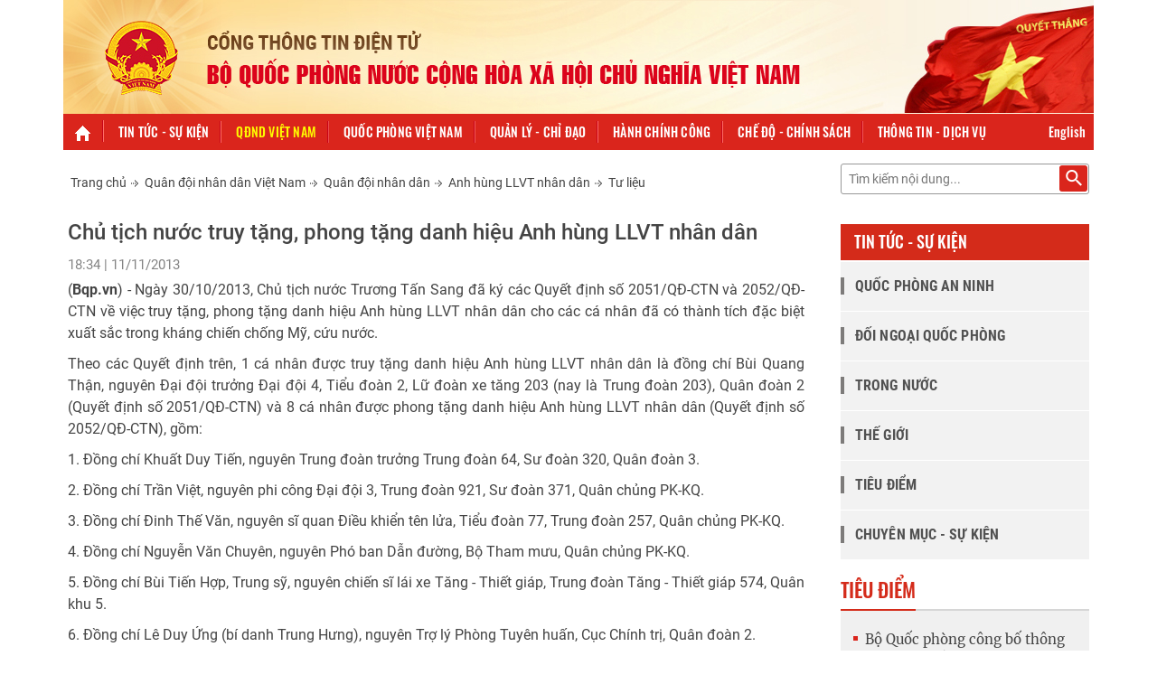

--- FILE ---
content_type: text/html; charset=utf-8,gbk
request_url: https://www.bqp.vn/home/detail?current=true&urile=wcm:path:/mod/sa-mod-site/sa-qdndvn/sa-qdndvn-child/sa-qdndvn-ahllvtnd/sa-qdndvn-ahllvtnd-tulieu/6d7ab8fb-413e-4a00-a70b-3e011e5b7277
body_size: 87
content:
<html><body><script>document.cookie="D1N=da72c605c93aa44b217bb8dc8201403e"+"; expires=Fri, 31 Dec 2099 23:59:59 GMT; path=/";window.location.reload(true);</script></body></html>

--- FILE ---
content_type: text/html; charset=UTF-8
request_url: https://www.bqp.vn/home/detail?current=true&urile=wcm:path:/mod/sa-mod-site/sa-qdndvn/sa-qdndvn-child/sa-qdndvn-ahllvtnd/sa-qdndvn-ahllvtnd-tulieu/6d7ab8fb-413e-4a00-a70b-3e011e5b7277
body_size: 17888
content:
<!DOCTYPE html>
<html lang="en" >
<head>
<meta charset="UTF-8">
<meta name="viewport" content="width=device-width, initial-scale=1, maximum-scale=1, minimum-scale=1">
<meta http-equiv="X-UA-Compatible" content="IE=Edge">
<meta name="DC.Title" content="">
<meta name="DC.Creator" content="">
<meta name="DC.Date" content="">
<meta name="DC.Publisher" content="">
<meta name="DC.Description" content="">
<meta name="DC.Identifier" content="">
<!-- rel=dynamic-content indicates an element that is replaced with the contents produced by the specified href. 
	 dyn-cs:* URIs are resolved using the values within the 'wp_dynamicContentSpots_85' theme module. -->
<link rel="stylesheet" href="/contenthandler/!ut/p/digest!SFpi33s6cBzZRnXKFRxIVg/sp/mashup:ra:collection?soffset=0&amp;eoffset=17&amp;themeID=ZJ_FANR8B1A0GNU20QT4GU47A3000&amp;locale=en&amp;mime-type=text%2Fcss&amp;lm=1611155841000&amp;entry=wp_toolbar_common__0.0%3Ahead_css&amp;entry=wp_status_bar__0.0%3Ahead_css&amp;entry=wp_liveobject_framework__0.0%3Ahead_css&amp;entry=wp_dialog_css__0.0%3Ahead_css&amp;entry=wp_portlet_css__0.0%3Ahead_css&amp;entry=wp_toolbar_projectmenu__0.0%3Ahead_css&amp;entry=wp_toolbar_common_actionbar__0.0%3Ahead_css&amp;entry=wp_toolbar_sitepreview__0.0%3Ahead_css&amp;entry=wp_toolbar_logo__0.0%3Ahead_css&amp;entry=wp_simple_contextmenu_css__0.0%3Ahead_css&amp;entry=wp_toolbar_actionbar__0.0%3Ahead_css&amp;entry=wp_theme_portal_edit_85__0.0%3Ahead_css&amp;entry=wp_ic4_wai_resources__0.0%3Ahead_css&amp;entry=wp_theme_portal_85__0.0%3Ahead_css&amp;entry=wp_toolbar_moremenu__0.0%3Ahead_css&amp;entry=wp_oob_sample_styles__0.0%3Ahead_css" type="text/css"/><link rel="alternate" id="head_css_deferred" href="/contenthandler/!ut/p/digest!SFpi33s6cBzZRnXKFRxIVg/sp/mashup:ra:collection?soffset=0&amp;eoffset=6&amp;themeID=ZJ_FANR8B1A0GNU20QT4GU47A3000&amp;locale=en&amp;mime-type=text%2Fcss&amp;lm=1611155840000&amp;entry=wp_contextmenu_css__0.0%3Ahead_css&amp;entry=wp_federated_documents_picker__0.0%3Ahead_css&amp;entry=wcm_inplaceEdit__0.0%3Ahead_css&amp;entry=wp_dnd_css__0.0%3Ahead_css&amp;entry=wp_content_targeting_cam__0.0%3Ahead_css&amp;deferred=true"/><script type="text/javascript">var djConfig={"baseUrl":"/portal_dojo/v1.9/dojo/","locale":"en","isDebug":false,"debugAtAllCosts":false,"parseOnLoad":false,"afterOnLoad":false,"has":{"dojo-bidi":true},"modulePaths":{"com":"/themeModules/js/com","ibm":"/themeModules/js/ibm","pagebuilder":"/themeModules/modules/pagebuilder/js","portalclient":"/themeModules/modules/portalclient/js","asa":"/themeModules/modules/asa/js","contentmapping":"/themeModules/modules/contentmapping/js","federation":"/themeModules/modules/federation/js"}};djConfig.locale=djConfig.locale.replace(/_/g, "-").replace(/iw/, "he").toLowerCase();(function(){if (typeof(wpModules) == 'undefined') wpModules = {}; if (typeof(wpModules.state) == 'undefined') wpModules.state = {}; if (typeof(wpModules.state.page) == 'undefined') wpModules.state.page = {};wpModules.state.page._initial=[{"nsuri":"http://www.ibm.com/xmlns/prod/websphere/portal/publicparams","name":"selection","value":["Z6_FANR8B1A0G5N80QTCF17103GB0"]},{"nsuri":"http://www.ibm.com/xmlns/prod/websphere/portal/publicparams","name":"parameters","value":["cntpth","mod/sa-mod-site/sa-qdndvn/sa-qdndvn-child/sa-qdndvn-ahllvtnd/sa-qdndvn-ahllvtnd-tulieu/6d7ab8fb-413e-4a00-a70b-3e011e5b7277",null,"pcid","6d7ab8fb-413e-4a00-a70b-3e011e5b7277"]},{"nsuri":"http://www.ibm.com/xmlns/prod/websphere/portal/publicparams","name":"labelMappings","value":["Z6_FANR8B1A00ILC0QDGT5NDP10G7","Z6_FANR8B1A0G5N80QTCF17103GB0","Z6_000000000000000000000000A0","Z6_FANR8B1A0G5N80QTCF17103GB0","Z6_FANR8B1A0G5N80QTCF17103GB0","Z6_000000000000000000000000A0"]},{"nsuri":"http://www.ibm.com/xmlns/prod/websphere/portal/publicparams","name":"expansions","value":["Z6_000000000000000000000000A0","Z6_FANR8B1A00ILC0QDGT5NDP10G7"]},{"nsuri":"http://www.ibm.com/xmlns/prod/datatype/content","name":"context","value":["mod/sa-mod-site/sa-qdndvn/sa-qdndvn-child/sa-qdndvn-ahllvtnd/sa-qdndvn-ahllvtnd-tulieu/6d7ab8fb-413e-4a00-a70b-3e011e5b7277"]}];wpModules.state.page.selectionPath=['Z6_000000000000000000000000A0','Z6_FANR8B1A00ILC0QDGT5NDP10G7','Z6_FANR8B1A0G5N80QTCF17103GB0'];wpModules.state.page.supportsEditMode=true;wpModules.state.page.supportsToolbar=true;wpModules.state.page.path='';wpModules.state.page.protectedPath='/myportal';wpModules.state.page.publicPath='';})();</script><script type="text/javascript" src="/contenthandler/!ut/p/digest!SFpi33s6cBzZRnXKFRxIVg/mashup/ra:collection?themeID=ZJ_FANR8B1A0GNU20QT4GU47A3000&amp;locale=en&amp;mime-type=text%2Fjavascript&amp;lm=1611155843000&amp;entry=dojo_19__0.0%3Ahead_js&amp;entry=wp_client_main__0.0%3Ahead_js&amp;entry=wp_client_ext__0.0%3Ahead_js&amp;entry=wp_client_logging__0.0%3Ahead_js&amp;entry=wp_client_tracing__0.0%3Ahead_js&amp;entry=wp_modules__0.0%3Ahead_js&amp;entry=wp_state_page__0.0%3Ahead_js&amp;entry=wp_photon_dom__0.0%3Ahead_js&amp;entry=wp_dialog_util__0.0%3Ahead_js&amp;entry=wp_toolbar_common__0.0%3Ahead_js&amp;entry=wp_analytics_aggregator__0.0%3Ahead_js&amp;entry=wp_a11y__0.0%3Ahead_js&amp;entry=wp_dialog_draggable__0.0%3Ahead_js&amp;entry=wp_dialog_main__0.0%3Ahead_js&amp;entry=wp_theme_utils__0.0%3Ahead_js&amp;entry=wp_toolbar_viewframe_validator__0.0%3Ahead_js&amp;entry=wp_theme_portal_85__0.0%3Ahead_js"></script><link rel="alternate" id="head_js_deferred" href="/contenthandler/!ut/p/digest!3JKaotSk_gMd0aUfF0xN-w/mashup/ra:collection?themeID=ZJ_FANR8B1A0GNU20QT4GU47A3000&amp;locale=en&amp;mime-type=text%2Fjavascript&amp;lm=1536738542000&amp;entry=dojo_app_19__0.0%3Ahead_js&amp;entry=dojo_dom_19__0.0%3Ahead_js&amp;entry=dojo_dnd_basic_19__0.0%3Ahead_js&amp;entry=dojo_fx_19__0.0%3Ahead_js&amp;entry=dojo_data_19__0.0%3Ahead_js&amp;entry=dojo_dnd_ext_19__0.0%3Ahead_js&amp;entry=dojo_selector_lite_19__0.0%3Ahead_js&amp;entry=dijit_19__0.0%3Ahead_js&amp;entry=dijit_layout_basic_19__0.0%3Ahead_js&amp;entry=dojox_layout_basic_19__0.0%3Ahead_js&amp;entry=dijit_menu_19__0.0%3Ahead_js&amp;entry=dojo_fmt_19__0.0%3Ahead_js&amp;entry=dijit_form_19__0.0%3Ahead_js&amp;entry=wp_client_selector__0.0%3Ahead_js&amp;entry=wp_dnd_namespace__0.0%3Ahead_js&amp;entry=dijit_tree_19__0.0%3Ahead_js&amp;entry=dijit_layout_ext_19__0.0%3Ahead_js&amp;entry=wp_dnd_source__0.0%3Ahead_js&amp;entry=wp_dnd_util__0.0%3Ahead_js&amp;entry=wp_contextmenu_js__0.0%3Ahead_js&amp;entry=wcm_inplaceEdit__0.0%3Ahead_js&amp;entry=wp_client_dnd__0.0%3Ahead_js&amp;entry=wp_dnd_target__0.0%3Ahead_js&amp;deferred=true"/><link id="leMchAJuzZC" rel="alternate" href="http://www.bqp.vn/home/detail/!ut/p/z0/[base64]!/"><script type="text/javascript">(function() {
	var element = document.getElementById("leMchAJuzZC");
	if (element) {
		wpModules.theme.WindowUtils.baseURL.resolve(element.href);
	}
}());</script><style id="layout-wstate-styles"></style><base href="http://www.bqp.vn/home/detail/!ut/p/z0/[base64]!/">
<title>Chủ tịch nước truy tặng, phong tặng danh hiệu Anh hùng LLVT nhân dân</title>

<meta content="Chủ tịch nước truy tặng, phong tặng danh hiệu Anh hùng LLVT nhân dân" name="DC.Title"><meta content="Hồng Pha" name="DC.Creator"><meta content="2013-11-11T18:34:10+07:00" name="DC.Date" scheme="W3CDTF"><meta content="(Bqp.vn) - Ngày 30/10/2013, Chủ tịch nước Trương Tấn Sang đã ký các Quyết định số 2051/QĐ-CTN và 2052/QĐ-CTN về việc truy tặng, phong tặng danh hiệu Anh hùng LLVT nhân dân cho các cá nhân đã có thành tích đặc biệt xuất sắc trong kháng chiến chống Mỹ, cứu nước. " name="DC.Description"><meta content="6d7ab8fb-413e-4a00-a70b-3e011e5b7277" name="DC.Identifier">
<link id="com.ibm.lotus.NavStateUrl" rel="alternate" href="/home/detail/!ut/p/z0/[base64]!/" />


<link href="/contenthandler/!ut/p/digest!XzWpHd4WWNGJyUWtkUvndg/dav/fs-type1/themes/ibm.portal.85Theme.mod/images/favicon.ico" rel="shortcut icon" type="image/x-icon" />
<!-- rendering is delegated to the specified href for each locale --><!--START LOCALE LINKS-->


<!-- Bootstrap -->
<link rel="stylesheet" href="/contenthandler/dav/themelist/ibm.portal.85Theme.mod/template/css/bootstrap.min.css">
<!--<link type="text/css" href="https://cdnjs.cloudflare.com/ajax/libs/twitter-bootstrap/3.3.7/css/bootstrap.min.css" rel="stylesheet">-->
<link rel="stylesheet" href="/contenthandler/dav/themelist/ibm.portal.85Theme.mod/template/css/fonts.css">
<link rel="stylesheet" href="/contenthandler/dav/themelist/ibm.portal.85Theme.mod/template/css/font-awesome.css">
<link rel="stylesheet" href="/contenthandler/dav/themelist/ibm.portal.85Theme.mod/template/css/jquery.simplyscroll.css" media="all">
<link rel="stylesheet" href="/contenthandler/dav/themelist/ibm.portal.85Theme.mod/template/css/owl.carousel.min.css">
<link rel="stylesheet" href="/contenthandler/dav/themelist/ibm.portal.85Theme.mod/template/css/common.css">
<link rel="stylesheet" href="/contenthandler/dav/themelist/ibm.portal.85Theme.mod/template/css/default.css">
<link rel="stylesheet" href="/contenthandler/dav/themelist/ibm.portal.85Theme.mod/template/css/responsive.css">
<link rel="stylesheet" href="/contenthandler/dav/themelist/ibm.portal.85Theme.mod/template/css/animate.css">
<link rel="stylesheet" href="/contenthandler/dav/themelist/ibm.portal.85Theme.mod/template/css/jquery.mmenu.all.css">
<link rel="stylesheet" href="/contenthandler/dav/themelist/ibm.portal.85Theme.mod/template/css/styles-mmmenu.css">
<link rel="stylesheet" href="/contenthandler/dav/themelist/ibm.portal.85Theme.mod/template/css/custom.css">
<link rel="stylesheet" href="/contenthandler/dav/themelist/ibm.portal.85Theme.mod/template/css/fonts/css_font3.css" > 
<link rel="stylesheet" href="/contenthandler/dav/themelist/ibm.portal.85Theme.mod/template/css/fonts/css_font4.css" > 
<link rel="stylesheet" href="/contenthandler/dav/themelist/ibm.portal.85Theme.mod/template/css/fonts/css_font5.css" > 
<link rel="stylesheet" href="/contenthandler/dav/themelist/ibm.portal.85Theme.mod/template/css/fonts/css_font6.css" > 
<script type="text/javascript" src="/contenthandler/dav/themelist/ibm.portal.85Theme.mod/template/js/jquery.min.js"></script>
</head>
<body id="content" class="lotusui30dojo tundra claro locale_en">	
	
	<div class="wpthemeFrame">
		
		<header role="banner" tabindex="-1" aria-label="Main header">

			<!-- site toolbar -->
			</header>

		<div class="wpthemeMainContent" role="main" tabindex="-1" aria-label="IBM WebSphere Portal">
			<div class="wpthemeInner">	
				<!-- asa markup contributions for pages -->	
				

<div class="asa.page" id="asa.page" style="display:none;">
	<span class="asa.page.id">Z6_FANR8B1A0G5N80QTCF17103GB0</span>

	

</div>

<div class="wpthemeClear"></div>
				
<div class="wpthemeInner">
	<div id="wpthemeStatusBarContainer" class="wpthemeStatusBarContainer">

		
		<noscript>
			<div class="wpthemeMessage" role="alert" wairole="alert">
				<img class="wpthemeMsgIcon wpthemeMsgIconError" src="[data-uri]" alt="Error" />
				<span class="wpthemeAltText">Error:</span>
				<div class="wpthemeMessageBody">Javascript is disabled in this browser. This page requires Javascript. Modify your browser's settings to allow Javascript to execute. See your browser's documentation for specific instructions.</div>
			</div>
		</noscript>

	</div>
</div>
</div>		

			<!-- required - do not remove -->
			<div style="display:none" id="portletState">{"Z7_FANR8B1A0G5N80QTCF17103GF6":{"windowState":"normal","portletMode":"view"}}</div><div id="layoutContainers" class="wpthemeLayoutContainers wpthemeLayoutContainersHidden" >	
				<div class="wpthemeInner">					
					<div class="hiddenWidgetsDiv">
	<!-- widgets in this container are hidden in the UI by default -->
	<div class='component-container wpthemeFull ibmDndRow wpthemeCol12of12 wpthemeRow hiddenWidgetsContainer id-Z7_FANR8B1A0G5N80QTCF17103GB6' name='ibmHiddenWidgets' ></div><div style="clear:both"></div>
</div>
<!-- this layout has one main container -->
<div class="wptheme1Col">
	<div class='component-container wpthemeFull wpthemeLeft wpthemeCol ibmDndColumn wpthemeCol12of12 wpthemePrimary id-Z7_FANR8B1A0G5N80QTCF17103GB1' name='ibmMainContainer' ><div class='component-control id-Z7_FANR8B1A0G5N80QTCF17103GF6' ><span id="Z7_FANR8B1A0G5N80QTCF17103GF6"></span><section class="ibmPortalControl wpthemeControl wpthemeHidden a11yRegionTarget" role="region">

	
	

	<div class="asa.portlet" id="asa.portlet.Z7_FANR8B1A0G5N80QTCF17103GF6" style="display:none;">
		<span class="asa.portlet.id">Z7_FANR8B1A0G5N80QTCF17103GF6</span>

		

	</div>
	
<!-- start header markup -->
	<header class="wpthemeControlHeader" role="banner" aria-label="Skin header">
		<div class="wpthemeInner">
			<h2>
				<img class="dndHandle" draggable="true" ondragstart="wpModules.dnd.util.portletDragStart(event, this, this.parentNode, 30, 0);"
				ondragend="wpModules.dnd.util.portletDragEnd(event);" 
				src="[data-uri]" alt=""/>
				<!-- lm-dynamic-title node marks location for dynamic title support -->
 				<span class="lm-dynamic-title asa.portlet.title a11yRegionLabel"><span lang="en" dir="ltr">Web Content Viewer</span></span>
			</h2>
			<a aria-haspopup="true" aria-label="Display content menu" role="button" href="javascript:;" class="wpthemeIcon wpthemeMenuFocus contextMenuInSkinIcon" style="display:none" tabindex="0">
				<span title="Display content menu"><img aria-label="Display content menu" alt="" src="[data-uri]"></span>
				<span class="wpthemeAltText">Component Action Menu</span>
				<!-- start CAM template -->
				<span class="wpthemeMenu" data-positioning-handler="horizontallyCenteredBelow">
					<div class="wpthemeMenuBorder">
						<!-- define the menu item template inside the "ul" element.  only "css-class", "description", and "title" are handled by the theme's sample javascript. -->
						<ul class="wpthemeMenuDropDown wpthemeTemplateMenu" role="menu">
							<li class="${css-class}" role="menuitem" tabindex="-1"><span
								class="wpthemeMenuText">${title}</span></li>
						</ul>
						<div class="verticalMenuPointer pointer"></div>
					</div> <!-- Template for loading -->
					<div class="wpthemeMenuLoading wpthemeTemplateLoading">${loading}</div>
					<!-- Template for submenu -->
					<div class="wpthemeAnchorSubmenu wpthemeTemplateSubmenu">
						<div class="wpthemeMenuBorder wpthemeMenuSubmenu">
							<ul id="${submenu-id}" class="wpthemeMenuDropDown"
								role="menu">
								<li role="menuitem" tabindex="-1"></li>
							</ul>
						</div>
					</div>
				</span>
				<!-- end CAM template -->
			</a>
			<a aria-haspopup="true" aria-label="Display portlet menu" role="button" href="javascript:;" class="wpthemeIcon wpthemeMenuFocus" tabindex="0"
                onclick="if (typeof wptheme != 'undefined') wptheme.contextMenu.init({ 'node': this, menuId: 'skinAction', jsonQuery: {'navID':ibmCfg.portalConfig.currentPageOID,'windowID':wptheme.getWindowIDFromSkin(this)}, params: {'alignment':'right'}});"
				onkeydown="javascript:if (typeof i$ != 'undefined' &amp;&amp; typeof wptheme != 'undefined') {if (event.keyCode ==13 || event.keyCode ==32 || event.keyCode==38 || event.keyCode ==40) {wptheme.contextMenu.init(this, 'skinAction', {'navID':ibmCfg.portalConfig.currentPageOID,'windowID':wptheme.getWindowIDFromSkin(this)}); return false;}}">
				<span title="Display portlet menu"><img aria-label="Display portlet menu" alt="" src="[data-uri]"></span>
				<span class="wpthemeAltText">Actions</span>
			</a>
		</div>
	</header>
	
	<div class="wpthemeControlBody wpthemeOverflowAuto wpthemeClear"> <!-- lm:control dynamic spot injects markup of layout control -->
	<!-- asa.overlay marks the node that the AsaOverlayWidget will be placed in -->
		<div style="position:relative; z-index: 1;">
			<div class="analytics.overlay" ></div>
		</div>
		




































    
    

    
    

    
    
    





    
    
        
        
            
                
                    
                    
                       
                        
                            <style>
.navbar-default .navbar-nav > li > a {
  font-family: 'Oswald', sans-serif;
  text-transform: uppercase;
  font-weight: 500;
  text-align: center;
  font-size: 14px;
  color: #fff;
  letter-spacing: 0.2px;
}
</style>

<!-- Begin EMC Tracking Code -->
<script type="text/javascript">
	var _govaq = window._govaq || [];
_govaq.push(['trackPageView']);
_govaq.push(['enableLinkTracking']);
(function () {
	_govaq.push(['setTrackerUrl', 'https://f-emc.ngsp.gov.vn/tracking']);
	_govaq.push(['setSiteId', '2094']);
	var d = document,
		g = d.createElement('script'),
		s = d.getElementsByTagName('script')[0];
	g.type = 'text/javascript';
	g.async = true;
	g.defer = true;
	g.src = 'https://f-emc.ngsp.gov.vn/embed/gov-tracking.min.js';
	s.parentNode.insertBefore(g, s);
})();
</script>
<!-- End EMC Tracking Code -->
<body>
<div class="bg-white container">
	<script language="javascript">
	var now = new Date();									
	var curr_date = now.getDate();
	var curr_month = now.getMonth()+1;
	var curr_year = now.getFullYear();
	var curr_hours = now.getHours();
	var curr_minutes = now.getMinutes();

	if(curr_hours<10){
	curr_hours = "0" + curr_hours;						
	}
	if(curr_minutes<10){
	curr_minutes  = "0" + curr_minutes;
	}
	var DayOfWeek;
	function fncDayOfWeek(){
		var stDate;									
		var assoc= new Array(7);
		assoc[0]="Ch&#7911; Nh&#7853;t";
		assoc[1]="Th&#7913; Hai";
		assoc[2]="Th&#7913; Ba";
		assoc[3]="Th&#7913; T&#432;";
		assoc[4]="Th&#7913; N&#259;m";
		assoc[5]="Th&#7913; S&#225;u";
		assoc[6]="Th&#7913; B&#7843;y";									
		stDate=now.getDay();
		return(assoc[stDate]);
   }      
</script>
<div id="1" class="">
	<div class="row">
	  <div class="bg-head">
		<div class="container">
		  <div class="row">
			<div class="hd-height-head hidden-on-xs"> <a class="" href="/home"> <img class="img-responsive" src="/contenthandler/dav/themelist/ibm.portal.85Theme.mod/template/img/logo.jpg"/> </a> </div>
			<div class="hd-height-head hidden-on-large hidden-on-medium hidden-on-sm"> <a class="" href="/home"> <img class="img-responsive" src="/contenthandler/dav/themelist/ibm.portal.85Theme.mod/template/img/banner600.jpg"> </a> </div>
		  </div>
		</div>
	  </div>
	</div>
	<div class="row">
		<div class="plr15-on-lg">
		  	<div class="menu-top">
				<nav id="" class="navbar navbar-default nav-mobile">
					<div class="post-relative"> 
						<div class="container-iconbar post-bt-mn-home" onclick="myFunction(this)">
						  <div class="bar1"></div>
						  <div class="bar2"></div>
						  <div class="bar3"></div>
						  <div class="bar4"></div>
						</div>
						<script>
							function myFunction(x) {x.classList.toggle("change");						  
								$('#menu').toggle()
								$('html, body').css({
									overflow: 'hidden',
									height: '100%'
								});
							}
						
						</script>  
						
						
						<div class="collapse navbar-collapse" id="defaultNavbar1">
							<ul class="nav navbar-nav navbar-bg">
							  <li class="homeIco"><a href="/"><img src="/contenthandler/dav/themelist/ibm.portal.85Theme.mod/template/img/icon-home1_deselect.png" width="" height="" alt=""/></a></li>
							  <li class="sa-ttsk"><a href="/home/news">Tin tức - sự kiện</a></li>
							  <li class="sa-qdndvn"><a href="/home/qdndvn">QĐND Việt Nam</a></li>
							  <li class="sa-qpvn"><a href="/home/qpvn">Quốc phòng Việt Nam</a></li>
							  <li class="sa-qlcddh"><a href="/home/qlcd">Quản lý - chỉ đạo</a></li>
							  <li class="sa-mod-qlcd-hcc"><a href="/home/hcc" class="">Hành chính công</a></li>
							  <li class="sa-cdcs"><a href="/home/cdcs" class="">Chế độ - chính sách </a></li>
							  <li class="sa-ttk"><a href="/home/ttdv" class="">Thông tin - dịch vụ</a></li>
							  
							</ul>
                                                        <ul class="nav navbar-nav navbar-bg navbar-right">
								<li><a href="/en" class="">English</a></li>
							</ul>
						</div>
					</div>
					<div class="bg-grey container post-relative">
   <div class="menumobile">
      <nav id="menu" style="display:none;">
         <div>
            <ul>
               <li><a title="" href="/">Trang chủ</a></li>
               <li><a title="" href="/bo-truong">Trang tin Bộ trưởng Bộ Quốc phòng</a></li>
                <li><a title="" href="/cong-thanh-phan">Trang/cổng TTĐT thành phần</a></li> 
               <li>
                  <a title="Tin tức - sự kiện" href="/home/news">Tin tức - sự kiện</a>
                  <ul>
                     <li><a class="sa-tt-qpan" href="/home/news?current=true&amp;urile=wcm:path:/mod/sa-mod-site/sa-ttsk/sa-tt-qpan">Quốc phòng an ninh</a></li>
                     <li><a class="sa-tt-dnqp" href="/home/news?current=true&amp;urile=wcm:path:/mod/sa-mod-site/sa-ttsk/sa-tt-dnqp">Đối ngoại quốc phòng</a></li>
                     <li><a class="sa-tt-tn" href="/home/news?current=true&amp;urile=wcm:path:/mod/sa-mod-site/sa-ttsk/sa-tt-tn">Trong nước</a></li>
                     <li><a class="sa-tt-tg" href="/home/news?current=true&amp;urile=wcm:path:/mod/sa-mod-site/sa-ttsk/sa-tt-tg">Thế giới</a></li>
                     <li><a class="sa-news-focus" href="/home/news/td?current=true&amp;urile=wcm:path:/mod/sa-mod-site/sa-ttsk/sa-news-focus">Tiêu điểm</a></li>
                     <li><a class="sa-tt-cmsk" href="/home/news/event?current=true&amp;urile=wcm:path:/mod/sa-mod-site/sa-ttsk/sa-tt-cmsk">Chuyên mục - sự kiện</a></li>
                  </ul>
               </li>
               <li class="">
                  <a title="Văn bản" href="/home/qdndvn" target="_self">Quân đội nhân dân Việt Nam</a>
                  <ul>
                     <li>
                        <a>Quân đội nhân dân</a>
                        <ul>
                           <li>
                              <a href="/vn/bai-viet/sa-qdndvn/sa-qdndvn-child/sa-qdndvn-gt">
                              Giới thiệu 										
                              </a>
                           </li>
                           <li>
                              <a href="/vn/vktb/sa-qdndvn/sa-qdndvn-child/sa-qdndvn-vktb">
                              Vũ khí - trang bị 										
                              </a>
                           </li>
                           <li>
                              <a>
                              Quân kỳ, quân hiệu, quân phục									
                              </a>
                              <ul>
                                 <li><a href="/vn/bai-viet/sa-qdndvn/sa-qdndvn-child/sa-qdndvn-qkqhqp/sa-qdndvn-qkqhqp-qk">Quân kỳ</a></li>
                                 <li><a href="/vn/bai-viet/sa-qdndvn/sa-qdndvn-child/sa-qdndvn-qkqhqp/sa-qdndvn-qkqhqp-qh">Quân hiệu</a></li>
                                 <li><a href="/vn/bai-viet/sa-qdndvn/sa-qdndvn-child/sa-qdndvn-qkqhqp/sa-qdndvn-qkqhqp-qp">Quân phục</a></li>
                              </ul>
                           </li>
                           <li>
                              <a>
                              Tướng lĩnh QĐND Việt Nam 										
                              </a>
                              <ul>
                                 <li><a href="/home/intro/intro?current=true&amp;urile=wcm:path:/Mod/sa-mod-site/sa-qdndvn/sa-qdndvn-child/sa-qdndvn-tlqdndvn/sa-qdndvn-tlqdndvn-daituong">Đại tướng</a></li>
                                 <li><a href="/vn/danh-sach/sa-qdndvn/sa-qdndvn-child/sa-qdndvn-tlqdndvn/sa-qdndvn-tlqdndvn-thuongtuong">Thượng tướng</a></li>
                                 <li><a href="/vn/danh-sach/sa-qdndvn/sa-qdndvn-child/sa-qdndvn-tlqdndvn/sa-qdndvn-tlqdndvn-trungtuong">Trung tướng</a></li>
                                 <li><a href="/vn/bai-viet/sa-qdndvn/sa-qdndvn-child/sa-qdndvn-tlqdndvn/sa-qdndvn-tlqdndvn-thieutuong">Thiếu tướng</a></li>
                              </ul>
                           </li>
                           <li>
                              <a>
                              Anh hùng LLVT nhân dân 										
                              </a>
                              <ul>
                                 <li><a href="/vn/danh-sach-cm/sa-qdndvn/sa-qdndvn-child/sa-qdndvn-ahllvtnd/sa-qdndvn-ahllvtnd-tt">Tập thể</a></li>
                                 <li><a href="/vn/danh-sach/sa-qdndvn/sa-qdndvn-child/sa-qdndvn-ahllvtnd/sa-qdndvn-ahllvtnd-cn">Cá nhân</a></li>
                                 <li><a href="/vn/danh-sach/sa-qdndvn/sa-qdndvn-child/sa-qdndvn-ahllvtnd/sa-qdndvn-ahllvtnd-tulieu">Tư liệu</a></li>
                              </ul>
                           </li>
                        </ul>
                     </li>
                     <li>
                        <a>
                        Dân quân tự vệ
                        </a>
                        <ul>
                           <li>
                              <a  href="/vn/bai-viet/sa-qdndvn/sa-qdndvn-dqtv/sa-qdndvn-dqtv-gt">
                              Giới thiệu 										
                              </a>
                           </li>
                           <li>
                              <a  href="/vn/danh-sach/sa-qdndvn/sa-qdndvn-dqtv/sa-qdndvn-dqtv-tthd">
                              Hoạt động dân quân tự vệ 										
                              </a>
                           </li>
                           <li>
                              <a  href="/vn/danh-sach/sa-qdndvn/sa-qdndvn-dqtv/sa-qdndvn-dqtv-dqtv">
                              DQTV các dân tộc Việt Nam 										
                              </a>
                           </li>
                        </ul>
                     </li>
                     <li>
                        <a>
                        Lịch sử - truyền thống
                        </a>
                        <ul>
                           <li>
                              <a  href="/vn/danh-sach/sa-qdndvn/sa-qdndvn-lstt/sa-qdndvn-lstt-qctk">
                              LLVT qua các thời kỳ 										
                              </a>
                           </li>
                           <li>
                              <a  href="/vn/danh-sach/sa-qdndvn/sa-qdndvn-lstt/sa-qdndvn-lstt-ctcqs">
                              Các tổ chức quân sự 										
                              </a>
                           </li>
                           <li>
                              <a  href="/vn/danh-sach/sa-qdndvn/sa-qdndvn-lstt/sa-qdndvn-lstt-cdtd">
                              Chiến dịch, trận đánh 										
                              </a>
                           </li>
                           <li>
                              <a  href="/home/intro/intro?current=true&amp;urile=wcm:path:/Mod/sa-mod-site/sa-qdndvn/sa-qdndvn-lstt/sa-qdndvn-dnqsvn">
                              Danh nhân quân sự Việt Nam 										
                              </a>
                           </li>
                           <li>
                              <a  href="/vn/danh-sach/sa-qdndvn/sa-qdndvn-lstt/sa-qdndvn-lstt-hk">
                              Hồi ký 										
                              </a>
                           </li>
                           <li>
                              <a  href="/vn/danh-sach/sa-qdndvn/sa-qdndvn-lstt/sa-qdndvn-lstt-tk">
                              Tổng kết 										
                              </a>
                           </li>
                           <li>
                              <a  href="/vn/danh-sach/sa-ttk/sa-ttdv-vhtt/sa-ttk-vhtt-vh-tcvh/sa-ttk-vhtt-vh-tcvh-baotang">
                              Hệ thống bảo tàng 										
                              </a>
                           </li>
                        </ul>
                     </li>
                  </ul>
               </li>
               <li class="">
                  <a title="Văn bản" href="/home/qpvn" target="_self">Quốc phòng Việt Nam</a>
                  <ul>
                     <li>
                        <a href="/vn/bai-viet/sa-qpvn/sa-qpvn-qutw" >
                        Quân ủy Trung ương
                        </a>									
                     </li>
                     <li>
                        <a>
                        Bộ Quốc phòng
                        </a>
                        <ul>
                           <li>
                              <a href="/vn/bai-viet/sa-qpvn/sa-qpvn-bqp-root/sa-qpvn-gt" aria-expanded="true">
                              Giới thiệu 										
                              </a>
                           </li>
                           <li>
                              <a>
                              Lãnh đạo 										
                              </a>
                              <ul>
                                 <li><a href="/vn/bai-viet/sa-qpvn/sa-qpvn-bqp-root/sa-qpvn-bqp-child-dsldbqp/sa-qpvn-bqp-ldhn">Lãnh đạo hiện nay</a></li>
                                 <li><a href="/home/intro/bt?current=true&urile=wcm:path:/Mod/sa-mod-site/sa-qpvn/sa-qpvn-bqp-root/sa-qpvn-bqp-child-dsldbqp/sa-qpvn-bqp-child-btqctk">Bộ trưởng qua các thời kỳ</a></li>
                              </ul>
                           </li>
                           <li>
                              <a  href="/vn/bai-viet/sa-qpvn/sa-qpvn-bqp-root/sa-qpvn-bqp-child-bttm">
                              Bộ Tổng Tham mưu 										
                              </a>
                           </li>
                           <li>
                              <a href="/vn/bai-viet/sa-qpvn/sa-qpvn-bqp-root/sa-qpvn-bqp-child-tcct">
                              Tổng cục Chính trị 										
                              </a>
                           </li>
                           <li>
                              <a  href="/vn/danh-sach/sa-qpvn/sa-qpvn-bqp-root/sa-qpvn-bqp-child-ctcctt">
                              Tổng cục, Cục trực thuộc 										
                              </a>
                           </li>
                           <li>
                              <a  href="/vn/danh-sach-cm/sa-qpvn/sa-qpvn-bqp-root/sa-qpvn-bqp-child-qk">
                              Quân khu 										
                              </a>
                           </li>
                           <li>
                              <a  href="/vn/danh-sach-cm/sa-qpvn/sa-qpvn-bqp-root/sa-qpvn-bqp-child-qd">
                              Quân đoàn 										
                              </a>
                           </li>
                           <li>
                              <a  href="/vn/danh-sach-cm/sa-qpvn/sa-qpvn-bqp-root/sa-qpvn-bqp-child-qcbdbp">
                              Quân chủng, BĐ Biên phòng 										
                              </a>
                           </li>
                           <li>
                              <a  href="/vn/danh-sach-cm/sa-qpvn/sa-qpvn-bqp-root/sa-qpvn-bqp-child-bc">
                              Binh chủng 										
                              </a>
                           </li>
                           <li>
                              <a href="/vn/bai-viet/sa-qpvn/sa-qpvn-bqp-root/sa-qpvn-bqp-child-btll">
                              BTLBV Lăng CT Hồ Chí Minh 										
                              </a>
                           </li>
                           <li>
                              <a  href="/vn/bai-viet/sa-qpvn/sa-qpvn-bqp-root/sa-qpvn-bqp-child-hvntcy">
                              Học viện, nhà trường 										
                              </a>
                           </li>
                           <li>
                              <a  href="/vn/bai-viet/sa-qpvn/sa-qpvn-bqp-root/sa-qpvn-bqp-child-cvnccy">
                              Viện nghiên cứu 										
                              </a>
                           </li>
                           <li>
                              <a  href="/vn/bai-viet/sa-qpvn/sa-qpvn-bqp-root/sa-qpvn-bqp-child-kktqp">
                              Kinh tế quốc phòng 										
                              </a>
                           </li>
                        </ul>
                     </li>
                     <li>
                        <a>
                        Chính sách quốc phòng
                        </a>	
                        <ul>
                           <li>
                              <a  href="/vn/bai-viet/sa-qpvn/sa_qpvn_csqp/sa-qpvn-csqp-csqpvn">
                              Chủ trương - chính sách 										
                              </a>
                           </li>
                           <li>
                              <a  href="/vn/danh-sach/sa-qpvn/sa_qpvn_csqp/sa_qpvn_stqp">
                              Sách trắng quốc phòng 										
                              </a>
                           </li>
                           <li>
                              <a  href="/vn/danh-sach/sa-qpvn/sa_qpvn_csqp/sa-qpvn-csqp-tlvkbv">
                              Tư liệu 										
                              </a>
                           </li>
                        </ul>
                     </li>
                     <li>
                        <a>
                        Đối ngoại quốc phòng
                        </a>
                        <ul>
                           <li>
                              <a  href="/vn/bai-viet/sa-qpvn/sa_qpvn_dnqp/sa-qpvn-dnqp-ctcs">
                              Chủ trương - chính sách 										
                              </a>
                           </li>
                           <li>
                              <a  href="/vn/danh-sach/sa-qpvn/sa_qpvn_dnqp/sa-qpvn-dnqp-dnvhtqp">
                              Hoạt động đối ngoại và hợp tác 										
                              </a>
                           </li>
                           <li>
                              <a  href="/vn/bai-viet/sa-qpvn/sa_qpvn_dnqp/sa-qpvn-dnqp-tvqp">
                              Tuỳ viên quốc phòng 										
                              </a>
                           </li>
                           <li>
                              <a  href="/vn/danh-sach-bai-viet/sa-qpvn/sa_qpvn_dnqp/sa-qpvn-dnqp-tlbv">
                              Tư liệu 										
                              </a>
                           </li>
                        </ul>
                     </li>
                  </ul>
               </li>
               <li class="">
                  <a title="Văn bản" href="/home/qlcd" target="_self">Quản lý - chỉ đạo</a>
                  <ul>
                     <li>	
                        <a href="/vn/danh-sach/sa-qlcddh/sa-qlcddh-cddh" >
                        Văn bản, ý kiến
                        </a>				
                     </li>
                     <li>
                        <a href="/vn/danh-sach/sa-qlcddh/sa-qlcddh-thpnbc" >
                        Phát ngôn báo chí
                        </a>
                     </li>
                     <li>
                        <a>
                        Bộ với công dân
                        </a>
                        <ul>
                           <li>
                              <a href="/vn/bai-viet/sa-qlcddh/voi-cong-dan/lich-tiep-cong-dan">
                              Lịch tiếp công dân 										
                              </a>
                           </li>
                           <li>
                              <a href="/vn/danh-sach-bai-viet/sa-qlcddh/voi-cong-dan/tra-loi-cu-tri">
                              Trả lời cử tri 										
                              </a>
                           </li>
                           <li>
                              <a  href="/vn/danh-sach-bai-viet/sa-qlcddh/voi-cong-dan/tra-loi-cong-dan">
                              Trả lời công dân 										
                              </a>
                           </li>
                           <li>
                              <a  href="/vn/danh-sach-bai-viet/sa-qlcddh/voi-cong-dan/tra-loi-to-chuc-doanh-nghiep">
                              Trả lời tổ chức, doanh nghiệp 										
                              </a>
                           </li>
                           <li>
                              <a href="/vn/danh-sach-bai-viet/sa-qlcddh/voi-cong-dan/tiep-xuc-cu-tri">
                              Tiếp xúc cử tri 										
                              </a>
                           </li>
                        </ul>
                     </li>
                     <li>
                        <a>
                        Pháp luật Quân sự - Quốc phòng
                        </a>
                        <ul>
                           <li>
                              <a  href="/vn/danh-sach-bai-viet/sa-qlcddh/sa-qlcddh-vbpl/sa-qlcddh-vbpl-tt">
                              Tin hoạt động 										
                              </a>
                           </li>
                           <li>
                              <a href="/home/vbpl">
                              Văn bản pháp luật 										
                              </a>
                           </li>
                           <li>
                              <a  href="/vn/danh-sach-bai-viet/sa-qlcddh/sa-qlcddh-vbpl/sa-qlcddh-vbpl-dtvb">
                              Lấy ý kiến dự thảo Văn bản pháp luật 										
                              </a>
                           </li>
                           <li>
                              <a href="/vn/danh-sach-bai-viet/sa-qlcddh/sa-qlcddh-vbpl/sa-qlcddh-vbpl-hdcd">
                              Hướng dẫn, chỉ đạo, trao đổi 										
                              </a>
                           </li>
                           <li>
                              <a  href="/vn/danh-sach/sa-qlcddh/sa-qlcddh-vbpl/sa-qlcddh-vbpl-gtvb">
                              Giới thiệu văn bản pháp luật 										
                              </a>
                           </li>
                           <li>
                              <a  href="/vn/danh-sach-bai-viet/sa-qlcddh/sa-qlcddh-vbpl/sa-qlcddh-vbpl-pbgdpl">
                              Hội đồng phối hợp PB,GD PL 										
                              </a>
                           </li>
                        </ul>
                     </li>
                     <li>
                        <a>
                        Trao đổi trực tuyến
                        </a>
                     </li>
                  </ul>
               </li>
               <li>
                  <a href="/home/hcc" title="" target="_self">Hành chính công</a>
                  <ul>
                     <li>
                        <a href="/vn/danh-sach/sa-mod-qlcd-hcc/cbtthc" >
                        Công bố Thủ tục hành chính
                        </a>
                     </li>
                     <li>
                        <a href="/vn/danh-sach/sa-mod-qlcd-hcc/sa-qlnnvqp-cchc">
                        Cải cách hành chính
                        </a>
                     </li>
                     <li>
                        <a href="/vn/bai-viet/sa-mod-qlcd-hcc/sa-qlnnvqp-gydvhcc">
                        Tiếp nhận phản ánh, kiến nghị về quy định hành chính
                        </a>
                     </li>
                     <li>
                        <a href="https://dichvucong.mod.gov.vn/web/bo-quoc-phong/thu-tuc-hanh-chinh#/thu-tuc-hanh-chinh?page=1&amp;agency=000.00.00.G11&amp;renew=31" >
                        Thủ tục hành chính
                        </a>
                     </li>
                     <li>
                        <a>
                        VBPL quy định Thủ tục hành chính
                        </a>
                     </li>
                     <li>
                        <a href="https://dichvucong.mod.gov.vn" >
                        Dịch vụ công trực tuyến
                        </a>
                     </li>
                  </ul>
               </li>
               <li>
                  <a href="/home/cdcs">Chế độ - chính sách</a>
                  <ul>
                     <li>
                        <a href="/home/intro/listnews?current=true&urile=wcm:path:/Mod/sa-mod-site/sa-cdcs/sa-cdcs-tt">
                        Tin tức
                        </a>
                     </li>
                     <li>
                        <a>
                        Tìm liệt sĩ
                        </a>
                        <ul>
                           <li>
                              <a href="/home/intro/list?current=true&amp;urile=wcm:path:/Mod/sa-mod-site/sa-cdcs/sa-ttk-tls/sa-cndk-tls-ntdd">
                              Nhắn tìm đồng đội 										
                              </a>
                           </li>
                           <li>
                              <a href="/vn/danh-sach/sa-cdcs/sa-ttk-tls/sa-cndk-tls-ttmls">
                              Thông tin về mộ liệt sĩ 										
                              </a>
                           </li>
                           <li>
                              <a href="/home/intro/list?current=true&amp;urile=wcm:path:/Mod/sa-mod-site/sa-cdcs/sa-ttk-tls/sa-cndk-tls-ttgd">
                              Thông tin giám định 										
                              </a>
                           </li>
                           <li>
                              <a  href="/home/intro/list?current=true&amp;urile=wcm:path:/Mod/sa-mod-site/sa-cdcs/sa-ttk-tls/sa-ttk-ctch-hhtgdlsvn-tttg">
                              Thông tin trợ giúp 										
                              </a>
                           </li>
                        </ul>
                     </li>
                     <li>
                        <a href="/home/intro/list?current=true&urile=wcm:path:/Mod/sa-mod-site/sa-cdcs/sa-ttdv-bmvnah">
                        Bà mẹ Việt Nam anh hùng
                        </a>
                     </li>
                     <li>
                        <a href="/home/cdcs/vb" data-parent="#accordion" aria-expanded="true">
                        Văn bản - hướng dẫn
                        </a>
                     </li>
                     <li>
                        <a  href="/vn/danh-sach/sa-cdcs/sa-cdcs-tttg" data-parent="#accordion">
                        Thông tin trợ giúp
                        </a>
                     </li>
                  </ul>
               </li>
               <li>
                  <a href="/home/ttdv" title="" target="_self">Thông tin - dịch vụ</a>
                  <ul>
                     <li>
                        <a>
                        Các tổ chức, hội
                        </a>
                        <ul>
                           <li>
                              <a href="/vn/danh-sach-bai-viet/sa-ttk/sa-ttdv-tochuchoi/sa-ttdv-tochuchoi-tt">
                              Tin tức 										
                              </a>
                           </li>
                           <li>
                              <a href="/vn/danh-sach/sa-ttk/sa-ttdv-tochuchoi/sa-ttk-ctch-hccbvn">
                              Hội Cựu chiến binh Việt Nam 										
                              </a>
                           </li>
                           <li>
                              <a>
                              Hội Nạn nhân chất độc da cam/điôxin Việt Nam 										
                              </a>
							  <ul>											
									<li><a href="/home/intro?current=true&amp;urile=wcm:path:/Mod/sa-mod-site/sa-ttk/sa-ttdv-tochuchoi/sa-ttk-ctch-hnncddc/sa-ttk-ctch-hnncddc-gt">Giới thiệu</a></li>									
									<li><a href="/home/intro/list?current=true&amp;urile=wcm:path:/Mod/sa-mod-site/sa-ttk/sa-ttdv-tochuchoi/sa-ttk-ctch-hnncddc/sa-ttk-ctch-hnncddc-tc">Tổ chức</a></li>									
									<li><a href="/home/intro/list?current=true&amp;urile=wcm:path:/Mod/sa-mod-site/sa-ttk/sa-ttdv-tochuchoi/sa-ttk-ctch-hnncddc/sa-ttk-ctch-hnncddc-tl">Tư liệu</a></li>									
									<li><a href="/home/intro/list?current=true&amp;urile=wcm:path:/Mod/sa-mod-site/sa-ttk/sa-ttdv-tochuchoi/sa-ttk-ctch-hnncddc/sa-ttk-ctch-hnncddc-vbhd">Thông tin trợ giúp</a></li>						
								</ul>
                           </li>
                           <li>
                              <a href="#toggleLv3_sa-ttk-ctch-hhtgdlsvn" data-toggle="collapse">
                              Hội Hỗ trợ gia đình liệt sĩ Việt Nam 										
                              </a>
								<ul>									
									<li><a href="/home/intro?current=true&amp;urile=wcm:path:/Mod/sa-mod-site/sa-ttk/sa-ttdv-tochuchoi/sa-ttk-ctch-hhtgdlsvn/sa-ttk-ctch-hhtgdlsvn-gt">Giới thiệu</a></li>								
									<li><a href="/home/intro?current=true&amp;urile=wcm:path:/Mod/sa-mod-site/sa-ttk/sa-ttdv-tochuchoi/sa-ttk-ctch-hhtgdlsvn/sa-ttk-ctch-hhtgdlsvn-tc">Tổ chức</a></li>						
								</ul>
                           </li>
                        </ul>
                     </li>
                     <li>
                        <a data-toggle="collapse" href="#toggleLv1_sa-ttdv-hldt" data-parent="#accordion">
                        Huấn luyện - đào tạo
                        </a>
                        <ul>
                           <li>
                              <a href="/vn/danh-sach-bai-viet/sa-ttk/sa-ttdv-hldt/sa-ttdv-hldt-hdhldt">
                              Hoạt động huấn luyện - đào tạo 										
                              </a>
                           </li>
                           <li>
                              <a href="/vn/bai-viet/sa-ttk/sa-ttdv-hldt/sa-ttdv-hldt-ntqd">
                              Nhà trường quân đội 										
                              </a>
                           </li>
                           <li>
                              <a href="#toggleLv3_sa-ttk-hldt-gdqp" data-toggle="collapse">
                              Giáo dục quốc phòng 										
                              </a>
							  <ul>										
								<li><a href="/home/intro/list?current=true&amp;urile=wcm:path:/Mod/sa-mod-site/sa-ttk/sa-ttdv-hldt/sa-ttk-hldt-gdqp/sa-ttk-hldt-gdqp-bdktqp">Bồi dưỡng kiến thức QP-AN</a></li>								
								<li><a href="/home/intro/list?current=true&amp;urile=wcm:path:/Mod/sa-mod-site/sa-ttk/sa-ttdv-hldt/sa-ttk-hldt-gdqp/sa-ttk-hldt-gdqp-ttgdqp">Trung tâm GD QP-AN</a></li>					
							  </ul>
                           </li>
                           <li>
                              <a href="dienthi.bqp.vn" data-toggle="collapse">
                              Điểm tuyển sinh Quân đội 										
                              </a>
                           </li>
                        </ul>
                     </li>
                     <li>
                        <a>
                        Kiến thức quốc phòng
                        </a>
                        <ul>
                           <li>
                              <a href="/vn/danh-sach/sa-ttk/sa-ttdv-kienthucqp/sa-ttk-ktqp-htqsvn">
                              Học thuyết quân sự 										
                              </a>
                           </li>
                           <li>
                              <a href="/vn/danh-sach/sa-ttk/sa-ttdv-kienthucqp/sa-ttk-ktqp-ttqs">
                              Tư tưởng quân sự 										
                              </a>
                           </li>
                           <li>
                              <a href="#toggleLv3_sa-ttk-ktqp-ntqs" data-toggle="collapse">
                              Nghệ thuật quân sự 										
                              </a>
							  <ul>
								<li><a href="/home/intro/list?current=true&amp;urile=wcm:path:/Mod/sa-mod-site/sa-ttk/sa-ttdv-kienthucqp/sa-ttk-ktqp-ntqs/sa-ttk-ktqp-ntqs-tg">Thế giới</a></li>								
								<li><a href="/home/intro/list?current=true&amp;urile=wcm:path:/Mod/sa-mod-site/sa-ttk/sa-ttdv-kienthucqp/sa-ttk-ktqp-ntqs/sa-ttk-ktqp-ntqs-vn">Việt Nam</a></li>
							  </ul>
                           </li>
                           <li>
                              <a href="/vn/danh-sach/sa-ttk/sa-ttdv-kienthucqp/sa-qdndvn-lstt-cnqs">
                              Công nghệ quân sự 										
                              </a>
                           </li>
                           <li>
                              <a href="#toggleLv3_sa-ttdv-kienthucqp-vktb" data-toggle="collapse">
                              Vũ khí - trang bị 										
                              </a>
							  <ul>
								<li><a href="/home/intro/list/intro/list?current=true&amp;urile=wcm:path:/Mod/sa-mod-site/sa-ttk/sa-ttdv-kienthucqp/sa-ttdv-kienthucqp-vktb/sa-qdndvn-lstt-vktb-tt">Tin tức</a></li>								
								<li><a href="/home/intro/list/intro/list?current=true&amp;urile=wcm:path:/Mod/sa-mod-site/sa-ttk/sa-ttdv-kienthucqp/sa-ttdv-kienthucqp-vktb/sa-qdndvn-lstt-vktb-lspt">Lịch sử phát triển</a></li>						
							  </ul>
                           </li>
                        </ul>
                     </li>
                     <li>
                        <a  data-toggle="collapse" href="#toggleLv1_sa-ttdv-bvmt" data-parent="#accordion">
                        Bảo vệ môi trường
                        </a>
                        <ul>
                           <li>
                              <a href="/vn/danh-sach-bai-viet/sa-ttk/sa-ttdv-bvmt/sa-ttdv-bvmt-hdbvmt">
                              Hoạt động bảo vệ môi trường 										
                              </a>
                           </li>
                           <li>
                              <a href="/vn/bai-viet/sa-ttk/sa-ttdv-bvmt/sa-ttdv-bvmt-kphqbmsct">
                              Khắc phục hậu quả bom, mìn sau chiến tranh 										
                              </a>
                           </li>
                           <li>
                              <a href="/vn/danh-sach/sa-ttk/sa-ttdv-bvmt/sa-ttdv-bvmt-xlcdtlsct">
                              Xử lý chất độc tồn lưu sau chiến tranh 										
                              </a>
                           </li>
                           <li>
                              <a href="/vn/danh-sach/sa-ttk/sa-ttdv-bvmt/sa-ttdv-bvmt-qdtgbvmt">
                              Quân đội tham gia bảo vệ môi trường 										
                              </a>
                           </li>
                        </ul>
                     </li>
                     <li>
                        <a  data-toggle="collapse" href="#toggleLv1_sa-ttdv-qy" data-parent="#accordion">
                        Quân y
                        </a>
                        <ul>
                           <li>
                              <a href="/vn/bai-viet/sa-ttk/sa-ttdv-qy/sa-ttk-qy-gt">
                              Giới thiệu 										
                              </a>
                           </li>
                           <li>
                              <a href="/vn/danh-sach/sa-ttk/sa-ttdv-qy/sa-ttk-qy-ttyh">
                              Thành tựu y học 										
                              </a>
                           </li>
                           <li>
                              <a href="/home/ttdv/qy?current=true&amp;urile=wcm:path:/Mod/sa-mod-site/sa-ttk/sa-ttdv-qy/sa-ttk-bvqd-thttp">
                              Bệnh viện quân đội 										
                              </a>
                           </li>
                           <li>
                              <a href="/vn/danh-sach/sa-ttk/sa-ttdv-qy/sa-ttk-qy-ytqdy">
                              Hệ thống y tế quân dân y 										
                              </a>
                           </li>
                           <li>
                              <a href="/vn/danh-sach-bai-viet/sa-ttk/sa-ttdv-qy/sa-ttdv-qy-hoatdongqy">
                              Hoạt động quân y 										
                              </a>
                           </li>
                        </ul>
                     </li>
                     <li>
                        <a  data-toggle="collapse" href="#toggleLv1_sa-ttdv-ktqp" data-parent="#accordion">
                        Kinh tế quốc phòng
                        </a>
                        <ul>						
							<li>
								<a href="/vn/bai-viet/sa-ttk/sa-ttdv-ktqp/sa-ttk-ktqp1-gt" >
									Giới thiệu 										
								</a>
							</li>
							<li>
								<a  href="/vn/danh-sach-bai-viet/sa-ttk/sa-ttdv-ktqp/sa-ttk-ktqp1-cbttdn">
									Công bố thông tin doanh nghiệp 										
								</a>
							</li>
							<li>
								<a  href="/vn/bai-viet/sa-ttk/sa-ttdv-ktqp/sa-ttk-ktqp1-kktqp" >
									Khu kinh tế quốc phòng 										
								</a>
							</li>
							<li>
								<a  href="/home/ttdv/dnqd" >
									Doanh nghiệp quân đội 										
								</a>
							</li>
							<li>
								<a  href="/vn/danh-sach-bai-viet/sa-ttk/sa-ttdv-ktqp/sa-ttdv-ktqp-hdktqp" >
									Hoạt động kinh tế quốc phòng 										
								</a>
							</li>
						</ul>
                     </li>
                     <li>
                        <a>
                        Văn hóa - thể thao
                        </a>
                        <ul>
                           <li>
                              <a href="/vn/danh-sach-bai-viet/sa-ttk/sa-ttdv-vhtt/sa-ttk-vhtt-tintuc">
                              Tin tức 										
                              </a>
                           </li>
                           <li>
                              <a href="#toggleLv3_sa-ttk-vhtt-vh-tcvh" data-toggle="collapse">
                              Thiết chế văn hoá 										
                              </a>
							  <ul>
								<li><a href="/home/intro?current=true&amp;urile=wcm:path:/Mod/sa-mod-site/sa-ttk/sa-ttdv-vhtt/sa-ttk-vhtt-vh-tcvh/sa-ttk-vhtt-vh-tcvh-tcvhqd">Các TCVH trong QĐ</a></li>								
								<li><a href="/home/intro/list?current=true&amp;urile=wcm:path:/Mod/sa-mod-site/sa-ttk/sa-ttdv-vhtt/sa-ttk-vhtt-vh-tcvh/sa-ttk-vhtt-vh-tcvh-dvnt">Các đơn vị nghệ thuật</a></li>								
								<li><a href="/home/intro/list?current=true&amp;urile=wcm:path:/Mod/sa-mod-site/sa-ttk/sa-ttdv-vhtt/sa-ttk-vhtt-vh-tcvh/sa-ttk-vhtt-vh-tcvh-baotang">Hệ thống bảo tàng</a></li>								
								<li><a href="/home/intro/list?current=true&amp;urile=wcm:path:/Mod/sa-mod-site/sa-ttk/sa-ttdv-vhtt/sa-ttk-vhtt-vh-tcvh/sa-ttk-vhtt-vh-tcvh-nvh">Nhà văn hoá</a></li>								
								<li><a href="/home/intro/list?current=true&amp;urile=wcm:path:/Mod/sa-mod-site/sa-ttk/sa-ttdv-vhtt/sa-ttk-vhtt-vh-tcvh/sa-ttk-vhtt-vh-tcvh-clb">Câu lạc bộ</a></li>								
								<li><a href="/home/intro/list?current=true&amp;urile=wcm:path:/Mod/sa-mod-site/sa-ttk/sa-ttdv-vhtt/sa-ttk-vhtt-vh-tcvh/sa-ttk-vhtt-vh-tcvh-phcm">Phòng Hồ Chí Minh</a></li>					
							  </ul>
                           </li>
                           <li>
                              <a href="#toggleLv3_sa-ttk-vhtt-vh-bcxb" data-toggle="collapse">
                              Báo chí - xuất bản 										
                              </a>
							  <ul>
								<li><a class="a-lv3" href="/home/intro/list?current=true&amp;urile=wcm:path:/Mod/sa-mod-site/sa-ttk/sa-ttdv-vhtt/sa-ttk-vhtt-vh-bcxb/sa-ttk-vhtt-vh-bcxb-bc">Báo chí</a></li>								
								<li><a class="a-lv3" href="/home/intro/list?current=true&amp;urile=wcm:path:/Mod/sa-mod-site/sa-ttk/sa-ttdv-vhtt/sa-ttk-vhtt-vh-bcxb/sa-ttk-vhtt-vh-bcxb-inxb">In - xuất bản</a></li>						
							  </ul>
                           </li>
                           <li>
                              <a href="/vn/bai-viet/sa-ttk/sa-ttdv-vhtt/sa-ttk-vhtt-tt">
                              Thể thao 										
                              </a>
                           </li>
                        </ul>
                     </li>
                     <li>
                        <a  data-toggle="collapse" href="#toggleLv1_sa-ttdv-multimedia" data-parent="#accordion">
                        Multimedia
                        </a>
                        <ul>
                           <li>
                              <a href="/home/ttdv/multimedia">
                              Video 										
                              </a>
                           </li>
                           <li>
                              <a href="/home/ttdv/audio">
                              Audio 										
                              </a>
                           </li>
                           <li>
                              <a href="/home/ttdv/anh">
                              Ảnh 										
                              </a>
                           </li>
                        </ul>
                     </li>
                  </ul>
               </li>   
			   <li><a href="/home/sitemap">Sơ đồ Cổng</a></li>			   
            </ul>
         </div>
      </nav>
   </div>
</div>

			 	 	<div class="flex-container post-relative">
			 	 		<div class="date-mobile hidden-on-large">
						  <script language="javascript">	                
							document.write(fncDayOfWeek()+", ");
							document.write(curr_date + "/" + curr_month + "/" +curr_year);	   
						  </script>
						</div>
			 	 		<div class="Search-mobile hidden-on-large">
			 	 		     <a href="#">
			 	 			<img class="icon-search" src="/contenthandler/dav/themelist/ibm.portal.85Theme.mod/template/img/search2.png" alt="" width="16" height="16" data-toggle="collapse" data-target="#demo">                </a>
			 	 		</div>
			 	 		<div class="flag-mobile hidden-on-large"><a href="/en"><img src="/contenthandler/dav/themelist/ibm.portal.85Theme.mod/template/img/Eng.png" width="16" height="16" alt=""/></a></div>
			 	 		<div style="width: 16px;"></div>

			 	 	</div>
			 	 	
				  </nav>
			  </div>			  
		  </div>
	  <div class="boxtime-header clearfix plr5-on-lg">	<div class=" ">	  <div class="">		<div class="col-md-9 col-sm-7 col-xs-12">			<nav aria-label="breadcrumb">			  <ol class="breadcrumb">			  															<li class="breadcrumb-item"><a href="/home">Trang chủ</a></li>						<li class="breadcrumb-item breadLv2" sitename="sa-qdndvn"><a href="/home/qdndvn">Quân đội nhân dân Việt Nam</a></li>						<li class="breadcrumb-item breadLv3" sitename="sa-qdndvn-child"><a href="/home/qdndvn/intro?1dmy&current=true&urile=wcm%3apath%3aMod/sa-mod-site/sa-qdndvn/sa-qdndvn-child/sa-qdndvn-gt">Quân đội nhân dân</a></li>						<li class="breadcrumb-item"><a href="/home/qdndvn/intro/direct?1dmy&current=true&urile=wcm%3apath%3aMod/sa-mod-site/sa-qdndvn/sa-qdndvn-child/sa-qdndvn-ahllvtnd/sa-qdndvn-ahllvtnd-tt">Anh hùng LLVT nhân dân</a></li>						<li class="breadcrumb-item active" aria-current="page"><a href="/home/qdndvn/intro/list?1dmy&current=true&urile=wcm%3apath%3aMod/sa-mod-site/sa-qdndvn/sa-qdndvn-child/sa-qdndvn-ahllvtnd/sa-qdndvn-ahllvtnd-tulieu">Tư liệu</a></li>																	  </ol>			</nav> 		 </div>		<div class="col-md-3 col-sm-5 col-xs-12 lienket pl0-on-lg mb5 hidden-on-small home-frm-search">			<form id="custom-search-form" class="form-search form-horizontal"> 				<div class="input-append span12">				  <input type="text" class="search-query" placeholder="Tìm kiếm nội dung..." size="28">					<button type="submit" class="btn"><img src="/contenthandler/dav/themelist/ibm.portal.85Theme.mod/template/img/icon-search.png" width="18" height="19" alt=""/></button>				</div>			</form>		</div>	  </div>	</div></div>
	</div>
</div> 
	<div class="plr5-on-lg">
		<div class="row">
			<div class="col-md-9 col-sm-12 pr40-on-lg">
			  <div class="clearfix">
					<div class="">
						<h1 class="titleHotNews mt0"><span>Chủ tịch nước truy tặng, phong tặng danh hiệu Anh hùng LLVT nhân dân</span></h1>
						<div class="w100-on-xs">
                                                        <div class="time-post mb5">18:34 | 11/11/2013</div> 
							<div class="contentDetail">
								<p style="margin: 0px 0px 10px; text-align: justify; line-height: normal;" align="justify">(<b>Bqp.vn</b>) - Ngày 30/10/2013, Chủ tịch nước Trương Tấn Sang đã ký các Quyết định số 2051/QĐ-CTN và 2052/QĐ-CTN về việc truy tặng, phong tặng danh hiệu Anh hùng LLVT nhân dân cho các cá nhân đã có thành tích đặc biệt xuất sắc trong kháng chiến chống Mỹ, cứu nước. </p><p style="margin: 0px 0px 10px; text-align: justify; line-height: normal;" align="justify">Theo các Quyết định trên, 1 cá nhân được truy tặng danh hiệu Anh hùng LLVT nhân dân là đồng chí Bùi Quang Thận, nguyên Đại đội trưởng Đại đội 4, Tiểu đoàn 2, Lữ đoàn xe tăng 203 (nay là Trung đoàn 203), Quân đoàn 2 (Quyết định số 2051/QĐ-CTN) và 8 cá nhân được phong tặng danh hiệu Anh hùng LLVT nhân dân (Quyết định số 2052/QĐ-CTN), gồm: </p><p style="margin: 0px 0px 10px; text-align: justify; line-height: normal;" align="justify">1. Đồng chí Khuất Duy Tiến, nguyên Trung đoàn trưởng Trung đoàn 64, Sư đoàn 320, Quân đoàn 3. </p><p style="margin: 0px 0px 10px; text-align: justify; line-height: normal;" align="justify">2. Đồng chí Trần Việt, nguyên phi công Đại đội 3, Trung đoàn 921, Sư đoàn 371, Quân chủng PK-KQ. </p><p style="margin: 0px 0px 10px; text-align: justify; line-height: normal;" align="justify">3. Đồng chí Đinh Thế Văn, nguyên sĩ quan Điều khiển tên lửa, Tiểu đoàn 77, Trung đoàn 257, Quân chủng PK-KQ. </p><p style="margin: 0px 0px 10px; text-align: justify; line-height: normal;" align="justify">4. Đồng chí Nguyễn Văn Chuyên, nguyên Phó ban Dẫn đường, Bộ Tham mưu, Quân chủng PK-KQ. </p><p style="margin: 0px 0px 10px; text-align: justify; line-height: normal;" align="justify">5. Đồng chí Bùi Tiến Hợp, Trung sỹ, nguyên chiến sĩ lái xe Tăng - Thiết giáp, Trung đoàn Tăng - Thiết giáp 574, Quân khu 5. </p><p style="margin: 0px 0px 10px; text-align: justify; line-height: normal;" align="justify">6. Đồng chí Lê Duy Ứng (bí danh Trung Hưng), nguyên Trợ lý Phòng Tuyên huấn, Cục Chính trị, Quân đoàn 2. </p><p style="margin: 0px 0px 10px; text-align: justify; line-height: normal;" align="justify">7. Đồng chí Phạm Hồng Lợi (9 Lợi), nguyên Đại đội trưởng, Đại đội Súng máy Phòng không 12,7 mm, Trung đoàn 1, Sư đoàn BB330, Quân khu 9. </p><p style="margin: 0px 0px 10px; text-align: justify; line-height: normal;" align="justify">8. Đồng chí Nguyễn Thanh Dũng (Nguyễn Văn Điệp, Ba Dũng), nguyên Chính trị viên Đại đội 6, Trung đoàn 1, Sư đoàn BB330, Quân khu 9.</p>
								<div class='file-list'>
									<h4 class="lstFile">File đính kèm:</h4>
									<ul>
									   
											  
									   
											  
									   
											  
									</ul>
								</div>  
							  <p class="author text-right">Hồng Pha</p>
							</div>			
					  </div>
					</div>
					<div class="baicungchuyenmuc mt40 clearfix">
   <h4 class="headerBox-1"><a href="#">Nội dung cùng chuyên mục</a></h4>
   <ul class="mt20"><li class="li-list-style-dtl mb10"><a href="/home/detail?current=true&urile=wcm:path:/mod/sa-mod-site/sa-qdndvn/sa-qdndvn-child/sa-qdndvn-ahllvtnd/sa-qdndvn-ahllvtnd-tulieu/4a7efa07-e4c5-4b46-bd84-acb8fb6d96b0">Phong tặng, truy tặng danh hiệu Anh hùng LLVT nhân dân cho các tập thể, cá nhân trong lực lượng công an</a></li><li class="li-list-style-dtl mb10"><a href="/home/detail?current=true&urile=wcm:path:/mod/sa-mod-site/sa-qdndvn/sa-qdndvn-child/sa-qdndvn-ahllvtnd/sa-qdndvn-ahllvtnd-tulieu/6d7ab8fb-413e-4a00-a70b-3e011e5b7277">Chủ tịch nước truy tặng, phong tặng danh hiệu Anh hùng LLVT nhân dân</a></li><li class="li-list-style-dtl mb10"><a href="/home/detail?current=true&urile=wcm:path:/mod/sa-mod-site/sa-qdndvn/sa-qdndvn-child/sa-qdndvn-ahllvtnd/sa-qdndvn-ahllvtnd-tulieu/73ee6778-3a7b-4621-9297-7f2f24439983">Hai danh hiệu Anh hùng, một cuộc đời binh nghiệp</a></li><li class="li-list-style-dtl mb10"><a href="/home/detail?current=true&urile=wcm:path:/mod/sa-mod-site/sa-qdndvn/sa-qdndvn-child/sa-qdndvn-ahllvtnd/sa-qdndvn-ahllvtnd-tulieu/7065c949-866c-4a3a-a32d-6a18a3a1c26f">Kỷ niệm 59 năm Chiến thắng lịch sử Điện Biên Phủ: Dũng cảm kiên cường &ldquo;Dũng sĩ Đồi Xanh&rdquo;</a></li><li class="li-list-style-dtl mb10"><a href="/home/detail?current=true&urile=wcm:path:/mod/sa-mod-site/sa-qdndvn/sa-qdndvn-child/sa-qdndvn-ahllvtnd/sa-qdndvn-ahllvtnd-tulieu/43dd8ad1-3917-42b6-844c-f3457863b500">&ldquo;Kính chào anh, con người đẹp nhất&rdquo;</a></li></ul>
</div>
<script>
$('.baicungchuyenmuc a').each(function(index ){
   var href = $(this).attr('href');	
   href = href.toLowerCase();
   if(href.indexOf("sa-ttsk")>-1){
      
   }else{
      $(this).attr('href', href.replace('detail','intro/detailnews'));
   }
});
</script>

				</div>
			</div>
			<div class="col-md-3 col-sm-12 pl0-on-lg">
   <div class="box-vMenu mb12 hidden-on-medium-and-small">
     <h4 style="margin-bottom: 0" class="headerBox-5"><a>Tin tức - sự kiện</a></h4>
     <ul class="v-nav panel-group category-news" id="accordion">
	 <li><a class="sa-tt-qpan" href="/home/news?current=true&urile=wcm:path:/mod/sa-mod-site/sa-ttsk/sa-tt-qpan">Quốc phòng an ninh</a></li>
	 <li><a class="sa-tt-dnqp" href="/home/news?current=true&urile=wcm:path:/mod/sa-mod-site/sa-ttsk/sa-tt-dnqp">Đối ngoại quốc phòng</a></li>
	 <li><a class="sa-tt-tn" href="/home/news?current=true&urile=wcm:path:/mod/sa-mod-site/sa-ttsk/sa-tt-tn">Trong nước</a></li>
	 <li><a class="sa-tt-tg" href="/home/news?current=true&urile=wcm:path:/mod/sa-mod-site/sa-ttsk/sa-tt-tg">Thế giới</a></li>	 
	 <li><a class="sa-news-focus" href="/home/news/td?current=true&urile=wcm:path:/mod/sa-mod-site/sa-ttsk/sa-news-focus">Tiêu điểm</a></li>
         <li><a class="sa-tt-cmsk" href="/home/news/event?current=true&urile=wcm:path:/mod/sa-mod-site/sa-ttsk/sa-tt-cmsk">Chuyên mục - sự kiện</a></li>
     </ul>
   </div>
	   <div class="tieudiem mt10 hidden-on-medium-and-small">
      <h4 style="margin-bottom: 0" class="headerBox-1"><a href="/home/news/td?current=true&urile=wcm:path:/mod/sa-mod-site/sa-ttsk/sa-news-focus">Tiêu điểm</a></h4>
	<div class="bg-grey-dark">
	   <ul><li class="li-tieudiem"><a href="/home/detail?current=true&urile=wcm:path:/mod/sa-mod-site/sa-ttsk/sa-tt-qpan/bo-quoc-phong-cong-bo-thong-tin-du-an-dau-tu-xay-dung-nha-o-cho-luc-luong-vu-trang-thuoc-tong-cuc-ii-tai-phuong-tay-tuu-tp-ha-noi">Bộ Quốc phòng công bố thông tin Dự án Đầu tư xây dựng Nhà ở cho lực lượng vũ trang thuộc Tổng cục II tại phường Tây Tựu, Tp.Hà Nội</a></li><li class="li-tieudiem"><a href="/home/detail?current=true&urile=wcm:path:/mod/sa-mod-site/sa-ttsk/sa-tt-qpan/bo-quoc-phong-cong-bo-5-thu-tuc-hanh-chinh-duoc-thay-the-linh-vuc-ung-pho-su-co-tran-dau">Bộ Quốc phòng công bố 5 thủ tục hành chính được thay thế lĩnh vực ứng phó sự cố tràn dầu</a></li><li class="li-tieudiem"><a href="/home/detail?current=true&urile=wcm:path:/mod/sa-mod-site/sa-ttsk/sa-tt-qpan/van-ban-hop-nhat-quy-dinh-ve-don-bien-phong-thuoc-vung-sau-vung-xa">Văn bản hợp nhất quy định về Đồn biên phòng thuộc vùng sâu, vùng xa</a></li><li class="li-tieudiem"><a href="/home/detail?current=true&urile=wcm:path:/mod/sa-mod-site/sa-ttsk/sa-tt-qpan/bo-quoc-phong-cong-bo-7-thu-tuc-hanh-chinh-duoc-sua-doi-bo-sung-linh-vuc-vat-lieu-no-cong-nghiep-tien-chat-thuoc-no">Bộ Quốc phòng công bố 7 thủ tục hành chính được sửa đổi, bổ sung lĩnh vực vật liệu nổ công nghiệp, tiền chất thuốc nổ</a></li><li class="li-tieudiem"><a href="/home/detail?current=true&urile=wcm:path:/mod/sa-mod-site/sa-ttsk/sa-tt-qpan/van-ban-hop-nhat-ve-mot-so-dieu-cua-nghi-dinh-71-2015-nd-cp-ve-quan-ly-nguoi-phuong-tien-khu-vuc-bien-gioi-bien-viet-nam">Văn bản hợp nhất về một số điều của Nghị định 71/2015/NĐ-CP về quản lý người, phương tiện khu vực biên giới biển Việt Nam</a></li></ul>
				</div>

		  </div>
		
	<div class="clearfix mt20">
<div class="bnqc mb20">
  <a href="/cong-thanh-phan">
    <img class="img-responsive" src="/wcm/connect/61fe6d3c-1f86-4b48-9c1c-d3c36b0c933c/TrangcongTP1.jpg?MOD=AJPERES&amp;CACHEID=ROOTWORKSPACE-61fe6d3c-1f86-4b48-9c1c-d3c36b0c933c-pKCUJzX" width="" height="" alt=""/>
  </a>
</div>
<div class="bnqc mb20">
  <a href="http://cambay.mod.gov.vn">
    <img class="img-responsive" src="/wcm/connect/5d3249fa-94e6-4b7b-b929-abe76bbaecf4/KVCB-HCBtq.jpg?MOD=AJPERES&amp;CACHEID=ROOTWORKSPACE-5d3249fa-94e6-4b7b-b929-abe76bbaecf4-pxUD0Nn" width="" height="" alt=""/>
  </a>
</div>
<div class="bnqc mb20">
  <a href="https://dichvucong.mod.gov.vn/">
    <img class="img-responsive" src="/wcm/connect/1b4812f2-3f62-4172-9cbd-fef6d3e29d81/bnqc-6.jpg?MOD=AJPERES&amp;CACHEID=ROOTWORKSPACE-1b4812f2-3f62-4172-9cbd-fef6d3e29d81-pxUDhnZ" width="" height="" alt=""/>
  </a>
</div>
<div class="bnqc mb20">
  <a href="https://qlms.bqp.vn">
    <img class="img-responsive" src="/wcm/connect/3ab389e8-ca78-47ca-bc60-002ef9a234d7/NtBDHVS.jpg?MOD=AJPERES&amp;CACHEID=ROOTWORKSPACE-3ab389e8-ca78-47ca-bc60-002ef9a234d7-pxUA1rG" width="" height="" alt=""/>
  </a>
</div>
<div class="bnqc mb20">
  <a href="/vn/danh-sach-bai-viet/sa-qlcddh/sa-qlcddh-vbpl/sa-qlcddh-vbpl-tt">
    <img class="img-responsive" src="/wcm/connect/01a043a6-e749-4768-aad0-c357a2852dee/bnqc-3.jpg?MOD=AJPERES&amp;CACHEID=ROOTWORKSPACE-01a043a6-e749-4768-aad0-c357a2852dee-pxUDGFl" width="" height="" alt=""/>
  </a>
</div>
<div class="bnqc mb20">
  <a href="/home/news/event/list?current=true&amp;urile=wcm:path:/Mod/sa-mod-site/sa-ttsk/sa-tt-cmsk/sa-tt-cmsk-17">
    <img class="img-responsive" src="/wcm/connect/4b813971-70f4-4a21-b860-5995f85cc5c3/bnqc-5.jpg?MOD=AJPERES&amp;CACHEID=ROOTWORKSPACE-4b813971-70f4-4a21-b860-5995f85cc5c3-pxUDJlC" width="" height="" alt=""/>
  </a>
</div>
<div class="bnqc mb20">
  <a href="https://chinhphu.vn">
    <img class="img-responsive" src="/wcm/connect/78bf736f-986b-4662-9f7d-70b62bc1942d/bnqc-7.jpg?MOD=AJPERES&amp;CACHEID=ROOTWORKSPACE-78bf736f-986b-4662-9f7d-70b62bc1942d-pxUDLIb" width="" height="" alt=""/>
  </a>
</div>
<div class="bnqc mb20">
  <a href="http://paknvbqppl.moj.gov.vn">
    <img class="img-responsive" src="/wcm/connect/31331703-6d70-44b9-975a-e54d8422a2d3/PAKNvbQPPL.jpg?MOD=AJPERES&amp;CACHEID=ROOTWORKSPACE-31331703-6d70-44b9-975a-e54d8422a2d3-pxUDPgA" width="" height="" alt=""/>
  </a>
</div>
</div>

</div>
<script>
$(document).ready(function(){	
	if($('.breadLv3').attr('sitename')=='sa-tt-qpan'){
		$('.sa-tt-qpan').attr('aria-expanded','true');
	}else if($('.breadLv3').attr('sitename')=='sa-tt-dnqp'){
		$('.sa-tt-dnqp').attr('aria-expanded','true');
	}else if($('.breadLv3').attr('sitename')=='sa-tt-tn'){
		$('.sa-tt-tn').attr('aria-expanded','true');
	}else if($('.breadLv3').attr('sitename')=='sa-tt-tg'){
		$('.sa-tt-tg').attr('aria-expanded','true');
	}else if($('.breadLv3').attr('sitename')=='sa-news-focus'){
		$('.sa-news-focus').attr('aria-expanded','true');
	}else if($('.breadLv3').attr('sitename')=='sa-tt-cmsk'){
		$('.sa-tt-cmsk').attr('aria-expanded','true');
	}
});
</script>
		</div>
	</div>
   </div>
</body>
<footer class="footer mt20">
		<div class="clearfix bg-grey-dark">
			<div class="col-sm-12 text-center ptb10">
				<ul class="ul-menu-foot">
					<li class="li-menu-foot"><a id="lnkHome" href="/">TRANG CHỦ</a></li>
					<li class="li-menu-foot"><a href="https://mail.mod.gov.vn/" >THƯ ĐIỆN TỬ</a>  </li>
					<li class="li-menu-foot"><a href="mailto:info@mod.gov.vn" >Ý KIẾN BẠN ĐỌC</a></li>
					<li class="li-menu-foot"><a href="/home/sitemap">SƠ ĐỒ CỔNG </a></li>
				</ul>
			</div>
		</div>
		<div class="text-center pt20">
			<div class="">
				<div class="style01 mb10">CỔNG THÔNG TIN ĐIỆN TỬ BỘ QUỐC PHÒNG NƯỚC CỘNG HÒA XÃ HỘI CHỦ NGHĨA VIỆT NAM</div> 
Địa chỉ: Số 7, Nguyễn Tri Phương, Ba Đình, Hà Nội <br class="hidden-on-large"><span class="hidden-on-small hidden-on-medium">*</span>Tel: +84-69.553215 * Email: info@mod.gov.vn<br>
Website: bqp.vn, mod.gov.vn <span class="hidden-on-small">*</span><br class="hidden-on-large hidden-on-medium"> Tổng Biên tập: Đại tá Nguyễn Thanh Bình<br>
Quyết định cho phép hoạt động: Số 3548/QÐ-BQP, ngày 25/9/2012<br>
<span style="color:#999;">® Ghi rõ nguồn <a class="red" href="#">bqp.vn</a>  hoặc <a class="red" href="#">mod.gov.vn</a> khi phát hành lại thông tin từ Cổng TTÐT BQP.</span>
				
	  		</div>
	  </div>	
</footer>
<!-- Google tag (gtag.js) -->
<script async src="https://www.googletagmanager.com/gtag/js?id=G-9TY55Y59Q6"></script>
<script>
  window.dataLayer = window.dataLayer || [];
  function gtag(){dataLayer.push(arguments);}
  gtag('js', new Date());

  gtag('config', 'G-9TY55Y59Q6');
</script>


<script language="javascript">
  $(document).ready(function(){      
     if($(".file-list ul li").length==0){
        $(".file-list").css("display","none");
     }    
  })
</script>
                        
                    
                
                
            
        
    

    
        





        







    
<div class="wpthemeClear"></div>
	</div>
</section></div></div></div>
<div class="wpthemeClear"></div>
				</div>
			</div>
		</div><!--end main content-->
	</div><!-- end frame -->
		
    <!-- This is responsible for bootstrapping the configuration for the javascript framework. 
        This is located here instead of the head section to improve client performance. -->
	<div class="wpthemeComplementaryContent" id="wpthemeComplementaryContent" role="region" tabindex="-1" aria-labelledby="wpthemeComplementaryContentText">
		<span class="wpthemeAltText" id="wpthemeComplementaryContentText" >Complementary Content</span>
		<script type="text/javascript" src="/contenthandler/!ut/p/digest!XzWpHd4WWNGJyUWtkUvndg/mashup/ra:collection?themeID=ZJ_FANR8B1A0GNU20QT4GU47A3000&amp;locale=en&amp;mime-type=text%2Fjavascript&amp;lm=1767870339122&amp;entry=wp_portal__0.0%3Aconfig_config_static&amp;entry=wcm_config__0.0%3Aconfig_config_static&amp;entry=wcm_inplaceEdit__0.0%3Aconfig_config_static"></script><script type="text/javascript">i$.merge({"ibmCfg":{"themeConfig":{"themeUniqueName":"ZJ_FANR8B1A0GNU20QT4GU47A3000","themeRootURI":"/contenthandler/!ut/p/digest!XzWpHd4WWNGJyUWtkUvndg/dav/fs-type1/themes/ibm.portal.85Theme.mod","themeWebAppBaseURI":"/PageBuilder2/themes/html/PageBuilder2","themeWebDAVBaseURI":"dav:fs-type1/themes/ibm.portal.85Theme.mod/","modulesWebAppBaseURI":"/themeModules","commonResourcesRootURI":"/contenthandler/!ut/p/digest!XzWpHd4WWNGJyUWtkUvndg/dav/fs-type1/common-resources","isRTL":false,"isPageRenderModeCSA":false,"portletOverridePageTitle":"Chủ tịch nước truy tặng, phong tặng danh hiệu Anh hùng LLVT nhân dân","currentContentNodeOID":"Z6_FANR8B1A0G5N80QTCF17103GB0","loadingImage":"css/images/loading.gif","dndSourceDefinitions":[],"categorySources":[],"styleSources":[],"layoutSources":[]},"portalConfig":{"locale":"en","portalURI":"","contentHandlerURI":"/contenthandler/!ut/p/digest!dlHHlnOeTmNwA_PoI5uatQ/","pocURI":"/!ut/p/z0/0wcA1NLTeQ!!/","isVirtualPortal":false,"canImpersonate":false,"themeRootURI":"/PageBuilder2/themes/html/PageBuilder2","parentPageID":"Z6_FANR8B1A00ILC0QDGT5NDP10G7","currentPageOID":"Z6_FANR8B1A0G5N80QTCF17103GB0","canAnonymousUserViewCurrentPage":true,"bootstrapState":"&lt;?xml version=&#034;1.0&#034; encoding=&#034;UTF-8&#034;?&gt;&lt;root xmlns=&#034;http://www.ibm.com/xmlns/prod/websphere/portal/v6.1/portal-state&#034;&gt;&lt;state type=&#034;navigational&#034;&gt;&lt;selection selection-node=&#034;Z6_FANR8B1A0G5N80QTCF17103GB0&#034;&gt;&lt;mapping src=&#034;Z6_FANR8B1A00ILC0QDGT5NDP10G7&#034; dst=&#034;Z6_FANR8B1A0G5N80QTCF17103GB0&#034;/&gt;&lt;mapping src=&#034;Z6_000000000000000000000000A0&#034; dst=&#034;Z6_FANR8B1A0G5N80QTCF17103GB0&#034;/&gt;&lt;parameters&gt;&lt;param name=&#034;cntpth&#034;&gt;&lt;value&gt;mod/sa-mod-site/sa-qdndvn/sa-qdndvn-child/sa-qdndvn-ahllvtnd/sa-qdndvn-ahllvtnd-tulieu/6d7ab8fb-413e-4a00-a70b-3e011e5b7277&lt;/value&gt;&lt;/param&gt;&lt;param name=&#034;pcid&#034;&gt;&lt;value&gt;6d7ab8fb-413e-4a00-a70b-3e011e5b7277&lt;/value&gt;&lt;/param&gt;&lt;/parameters&gt;&lt;mapping src=&#034;Z6_FANR8B1A0G5N80QTCF17103GB0&#034; dst=&#034;Z6_000000000000000000000000A0&#034;/&gt;&lt;/selection&gt;&lt;expansions&gt;&lt;node id=&#034;Z6_FANR8B1A00ILC0QDGT5NDP10G7&#034;/&gt;&lt;node id=&#034;Z6_000000000000000000000000A0&#034;/&gt;&lt;/expansions&gt;&lt;portlet id=&#034;Z7_FANR8B1A0G5N80QTCF17103GF6&#034;&gt;&lt;portlet-mode&gt;view&lt;/portlet-mode&gt;&lt;window-state&gt;normal&lt;/window-state&gt;&lt;parameters&gt;&lt;param name=&#034;pcid&#034;&gt;&lt;value&gt;6d7ab8fb-413e-4a00-a70b-3e011e5b7277&lt;/value&gt;&lt;/param&gt;&lt;/parameters&gt;&lt;/portlet&gt;&lt;mode&gt;0&lt;/mode&gt;&lt;shared-parameters id=&#034;global&#034;&gt;&lt;shared-parameter nsuri=&#034;http://www.ibm.com/xmlns/prod/datatype/content&#034; localpart=&#034;context&#034;&gt;&lt;value&gt;mod/sa-mod-site/sa-qdndvn/sa-qdndvn-child/sa-qdndvn-ahllvtnd/sa-qdndvn-ahllvtnd-tulieu/6d7ab8fb-413e-4a00-a70b-3e011e5b7277&lt;/value&gt;&lt;/shared-parameter&gt;&lt;/shared-parameters&gt;&lt;/state&gt;&lt;/root&gt;","isUserLoggedIn":false,"currentUser":"anonymous portal user","currentUserOID":"","aggregatedStyle":null,"isCurrentPageEditable":true,"wcmPageMetadata":{"contentRoot":null,"sharingScope":null},"projectUUID":null},"userName":""},"com_ibm_theme_capabilities":{"wp_toolbar_viewframe_validator":"0.0","toolbar":"8.5","highContrast":"1.0","wp_dynamicContentSpots_85":"0.0","wp_theme_portal_85":"0.0","wp_client_ext":"0.0","wp_oob_sample_styles":"0.0","wp_a11y":"0.0","wp_custom_page_style":"0.0","wp_simple_contextmenu_main":"0.0","wp_client_tracing":"0.0","wp_toolbar85":"0.0","wp_theme_utils":"0.0","wp_toolbar_common":"0.0","photon.dom":"1.0","wp_toolbar_sitepreview_menuactions":"0.0","wp_dialog_draggable":"0.0","portal.livetext.adr":"8.0","getting_started_module":"0.0","analytics_aggregator":"8.0","wp_theme_skin_region":"0.0","wp_toolbar_common_actionbar":"0.0","wp_simple_contextmenu_css":"0.0","hasBaseURL":"true","wp_client_logging":"0.0","dojo":"1.9","wp_portal":"0.0","wp_ic4_wai_resources":"0.0","wp_analytics_aggregator":"0.0","wp_toolbar_contextmenu":"0.0","wp_toolbar_logo":"0.0","wp_toolbar_menuactions":"0.0","wp_layout_windowstates":"0.0","wp_dialog_css":"0.0","wp_simple_contextmenu_ext":"0.0","wp_high_contrast":"0.0","wp_photon_dom":"0.0","wp_simple_contextmenu_templates":"0.0","wp_state_page_modes":"0.0","wp_liveobject_framework":"0.0","wp_toolbar_sitepreview":"0.0","wp_toolbar_projectmenu":"0.0","wp_toolbar_actionbar":"0.0","portal.livetext.action":"8.0","sametime.proxy":"8.5.2","wp_searchbar":"0.0","wp_toolbar_moremenu":"0.0","wp_dialog_main":"0.0","wp_modules":"0.0","dojo_19":"0.0","portal.livetext.c2a":"8.0","wp_sametime_proxy":"1.0","wp_liveobject_framework_core":"0.0","wp_hiddenpages":"0.0","portal.livetext.core":"8.5","wp_client_main":"0.0","wp_theme_menus":"0.0","wp_status_bar":"0.0","wp_hiddencontent":"0.0","wp_theme_portal_edit_85":"0.0","wp_portlet_css":"0.0","wp_toolbar_utils":"0.0","a11y":"1.0","wp_toolbar_host_view":"0.0","wp_dialog_util":"0.0","wp_state_page":"0.0","simple-contextmenu":"1.1","modules":"0.1","wp_simple_contextmenu_js":"0.0","portal.livetext.hcard":"8.0"},"com_ibm_device_class":[]});ibmCfg.portalConfig.bootstrapState=(ibmCfg.portalConfig.bootstrapState||"").replace(/&lt;/gm, '<').replace(/&gt;/gm, '>').replace(/&amp;/gm, '&').replace(/&#039;/gm, "'").replace(/&#034;/gm, '"');i$.merge({"ibmCfg":{"portalConfig":{"asaConfig":{"canViewAsaReports":"false","canViewAsaSitePromotions":"false","canCreateAsaSitePromotions":"false","canDeleteAsaSitePromotions":"false","reportConfig":{"scopes":[]}}}}}); 
 
 
var SemTagSvcPortalGlobalDynamic={
basePumaResolvedUrl: ''+
''+
'/contenthandler/!ut/p/digest!gd9DMLZtWL3dtz_qeMWFIA/um/secure/users/profiles?locale=en',
availAttribUrl: ''+
''+
'/contenthandler/!ut/p/digest!gd9DMLZtWL3dtz_qeMWFIA/um/secure/attributes/users?locale=en'
};
i$.merge({"ibmCfg":{"portalConfig":{"isShowHiddenPages":false}}});</script><script type="text/javascript" src="/contenthandler/!ut/p/digest!3JKaotSk_gMd0aUfF0xN-w/mashup/ra:collection?themeID=ZJ_FANR8B1A0GNU20QT4GU47A3000&amp;locale=en&amp;mime-type=text%2Fjavascript&amp;entry=wp_toolbar_utils__0.0%3Aconfig_js&amp;entry=wp_toolbar_menuactions__0.0%3Aconfig_js&amp;entry=wp_liveobject_framework_core__0.0%3Aconfig_js&amp;entry=wp_simple_contextmenu_js__0.0%3Aconfig_js&amp;entry=wp_simple_contextmenu_ext__0.0%3Aconfig_js&amp;entry=wp_toolbar_actionbar__0.0%3Aconfig_js&amp;entry=wp_high_contrast__0.0%3Aconfig_js&amp;entry=wp_state_page_modes__0.0%3Aconfig_js&amp;entry=wp_dialog_main__0.0%3Aconfig_js&amp;entry=wp_status_bar__0.0%3Aconfig_js&amp;entry=wp_ic4_wai_resources__0.0%3Aconfig_js&amp;entry=wp_liveobject_framework__0.0%3Aconfig_js&amp;entry=wp_toolbar_projectmenu__0.0%3Aconfig_js&amp;entry=wp_toolbar_sitepreview_menuactions__0.0%3Aconfig_js&amp;entry=wp_toolbar_contextmenu__0.0%3Aconfig_js&amp;entry=wp_toolbar_sitepreview__0.0%3Aconfig_js&amp;entry=wp_theme_skin_region__0.0%3Aconfig_js"></script><a rel="alternate" id="config_js_deferred" href="/contenthandler/!ut/p/digest!3JKaotSk_gMd0aUfF0xN-w/mashup/ra:collection?themeID=ZJ_FANR8B1A0GNU20QT4GU47A3000&amp;locale=en&amp;mime-type=text%2Fjavascript&amp;lm=1536738546000&amp;entry=wp_portal_ui_utils__0.0%3Aconfig_js&amp;entry=wp_federated_documents_picker__0.0%3Aconfig_js&amp;entry=wp_skin_cam__0.0%3Aconfig_js&amp;entry=wp_dnd_main__0.0%3Aconfig_js&amp;entry=wp_contextmenu_config_lof__0.0%3Aconfig_js&amp;entry=wp_contextmenu_js__0.0%3Aconfig_js&amp;entry=wp_content_targeting_cam__0.0%3Aconfig_js&amp;entry=wp_analytics_tags__0.0%3Aconfig_js&amp;entry=wp_movecontrols__0.0%3Aconfig_js&amp;entry=wp_toolbar_controlactions__0.0%3Aconfig_js&amp;deferred=true" style="display:none"></a><span id="simpleMenuTemplate" class="wpthemeMenuLeft">
    <div class="wpthemeMenuBorder">
        <div class="wpthemeMenuNotchBorder"></div>
        <!-- define the menu item template inside the "ul" element.  only "css-class", "description", and "title" are handled by the theme's sample javascript. -->
        <ul class="wpthemeMenuDropDown wpthemeTemplateMenu" role="menu">
            <li class="${css-class}" role="menuitem" tabindex="-1"><span class="wpthemeMenuText">${title}</span>${badge}</li>
        </ul>
    </div>
    <!-- Template for loading -->
    <div class="wpthemeMenuLoading wpthemeMenuLoadingText wpthemeTemplateLoading">${loading}</div>
    <!-- Template for submenu -->
    <div class="wpthemeAnchorSubmenu wpthemeTemplateSubmenu">
        <div class="wpthemeMenuBorder wpthemeMenuSubmenu">
            <ul id="${submenu-id}" class="wpthemeMenuDropDown" role="menu"><li role="menuitem" tabindex="-1"></li></ul>
        </div>
    </div>
</span><a rel="alternate" id="config_markup_deferred" href="/contenthandler/!ut/p/digest!lbUNd4xiC85Q1WN2fX4zIQ/mashup/ra:collection?themeID=ZJ_FANR8B1A0GNU20QT4GU47A3000&amp;locale=en&amp;mime-type=text%2Fplain&amp;entry=wp_skin_cam__0.0%3Aconfig_markup&amp;entry=wp_dnd_main__0.0%3Aconfig_markup&amp;entry=wp_contextmenu_templates__0.0%3Aconfig_markup&amp;deferred=true" style="display:none"></a></div>
	
	<!-- jQuery (necessary for Bootstrap's JavaScript plugins) --> 
<!--<script src="js/jquery-1.11.3.min.js"></script> -->
<script type="text/javascript" src="/contenthandler/dav/themelist/ibm.portal.85Theme.mod/template/js/jquery.simplyscroll.js"></script> 
<script type="text/javascript" src="/contenthandler/dav/themelist/ibm.portal.85Theme.mod/template/js/owl.carousel.min.js"></script> 
<script type="text/javascript" src="/contenthandler/dav/themelist/ibm.portal.85Theme.mod/template/js/jquery.nicescroll.js"></script>
<script type="text/javascript" src="/contenthandler/dav/themelist/ibm.portal.85Theme.mod/template/js/script-mmmenu.js"></script>
<script type="text/javascript" src="/contenthandler/dav/themelist/ibm.portal.85Theme.mod/template/js/jquery.mmenu.min.all.js"></script>
<!-- Include all compiled plugins (below), or include individual files as needed --> 
<!--<script src="js/bootstrap.js"></script> -->
<script type="text/javascript" src="/contenthandler/dav/themelist/ibm.portal.85Theme.mod/template/js/bootstrap.min.js"></script>
<script type="text/javascript" src="/contenthandler/dav/themelist/ibm.portal.85Theme.mod/template/js/custom.js"></script>

<script>

</script> 
<script>
	 
	 
	

</script> 
</body>
</html>

--- FILE ---
content_type: text/css
request_url: https://www.bqp.vn/contenthandler/!ut/p/digest!XzWpHd4WWNGJyUWtkUvndg/dav/themelist/ibm.portal.85Theme.mod/template/css/responsive.css
body_size: 1856
content:
@charset "utf-8";
/* CSS Document */

@media (min-width: 1200px) {
  .navbar-bg > li > a {
	padding: 10px 14px 10px 12px;
	}
  .navbar-default .navbar-nav > li > a {
    font-size: 15px;
}
	.section-inner.medium-width {
    width: 50%;
    margin: 0 auto;
}
	.plr15-on-lg {padding-right: 15px; padding-left: 15px;}
}
@media (min-width: 1199px) {
.video-js video{height: 438px !important; background: #000;}
}
@media (min-width: 1024px){
	.video-js video{height: 455px; }
}
@media (min-width: 1024px)and (max-width: 1199px){
	.container{width:  1024px}
	.navbar-default .navbar-nav > li > a {padding: 10px 9px;}
	
}

@media (min-width: 640px) and (max-width: 1200px) {
  .col-xs-6x{
	  width:50%;
	  float: left;
	}
	.section-inner.medium-width {
		max-width: 750px;
		margin: 0 auto;
		width: 100%;
		padding-left: 15px;
		padding-right: 15px;
	}
}
@media (min-width: 768px) {
	
	.dropdown span.caret{display: none;}
	.w55{width:55%; float: left}
	.w45{width:45%; float: left}

	.navbar-collapse {padding-right: 10px;}
	.pr15-on-lg {padding-right: 15px;}
	
	.plr8-on-lg{padding-left: 8px; padding-right: 8px; }
	.col-sm-2-10{width: 20%;float: left; position: relative; min-height: 1px; padding-right: 7px; padding-left: 7px;}
	.boxtime-header {padding: 15px 0;}
	
}
@media (min-width: 768px) and (max-width: 991px){
	.container {width: 100%;}
	.info-share li a img {height: 35px; width: 35px;}
	.info-share li{margin: 0}
	.form-search .search-query {
		margin-right: 0px !important;
	}
	.pr0-on-md{padding-right: 0;}
	.hidden-on-medium{display: none; }
	
/*	.otherVideo li img{width: 30%; float: left; }*/
	
}

@media (max-width: 767px) {
  .owl-one .item img{
	width: 100%;
	}
	.navbar-header{background: #ce0b02; border-top: 1px solid #e4372f;}
	.navbar-default .navbar-nav > li > a {
    border-bottom: 1px solid #eee;
    background: #fafafa;
}
	.dropdown span.caret{position: absolute; right: 15px; top: 18px;}
	.p0-on-sm{padding: 0}
	.info-share{margin-bottom: 20px;}
	.othernewsBox img{width: 122px;}
	.plr8-xs-upto-md{padding-left: 15px; padding-right: 15px;}
	.form-search .search-query {width: 100%;margin-right: 0px;}
/*	.play_ico{display: none}*/
	#back-to-top{display: none;}
	.hidden-on-small{display: none}
	.navbar {min-height: 36px;}
	
	.header-menu-mobile a {height: 37px !important;}
	.post-bt-home {top: -2px;}
	
	.boxtime-header {padding: 7px 0;}
	
}
@media (min-width: 415px) and (max-width: 767px){
/*	.othernewsRight img{display: none}*/
	.hidden-on-sm{display: none}
}
@media (min-width: 640px) and (max-width: 767px){
/*	.bigNews{width: 50%; float: left}*/
/*	.othernewsRight{width: 50%; float: left}*/
}

@media (max-width: 640px) {
  .hot-news img {
    width:100%;
	  height: auto;
	}
/*	.box-video-clip{padding: 30px 20px 40px 20px;}*/
	.col-xs-4.w100-on-xs{width: 100%}
	.w40-on-xs img {width: 40%; float: left; margin-right: 15px; margin-bottom: 10px}
	.nav-tabs > li {
		float: none;
		margin-bottom: -1px;
		display: inline-block;
	}
	.nav.nav-tabs.ul-tabs.scrollable{overflow-x: auto; white-space: nowrap; overflow-y: hidden;}
	.mt35.col-sm-5.othernewsRight{margin-top: 15px; margin-bottom: 15px}
	.titleLeftNews a {font-size: 16px;}
	.title-big-video{font-size: 17px; line-height: 28px;}
	body{margin-top: 44px;}
	.otherVideo li {width: 49% !important;}
	.hidden-on-640-to-xs{display: none;}
	
}
@media (min-width: 992px) {
	.s-flex {
	overflow: hidden;
	padding-bottom: 12px;
	}
	.s-flex .hot-item {
		margin-bottom: -99999px;
		padding-bottom: 99999px;
	}
	.pr0-on-lg{padding-right: 0}
	.pl0-on-lg{padding-left: 0}
	.p0-on-lg{padding: 0}
	.pr40-on-lg{padding-right: 40px;}
	.pr25-on-lg{padding-right: 25px;}
	.pr30-on-lg{padding-right: 30px;}
	.pl40-on-lg{padding-left: 40px;}
	.pl30-on-lg{padding-left: 30px;}
	.pl20-on-lg{padding-left: 20px;}
	.plr5-on-lg{padding-left: 5px; padding-right: 5px; }
	.hot-news img {
    	height: 320px;
}
	.owl-one .item img{
	width: 100%;
	}
	.nav-search .form-control{
/*	height: 26px;*/
}
	.nav-search .btn{
		padding: 2px 12px;
	}
	.borderRightS{
		border-right:1px solid #efefef;
	}
	.owl-two .owl-item  img{height: 165px;}
	.container-iconbar{display: none;}
	.hidden-on-large{display: none;}
	.boxtinnoibat .itemNews:first-child h4{margin-top: 0;}
	.list-news-all li:first-child{border-top: none;}
	
	
}
@media (min-width: 992px) and (max-width: 1023px){
	.navbar-default .navbar-nav > li > a {
    font-size: 13px;
	}
	.navbar-nav > li > a {
    padding: 10px 9px;
	}
	.video-js video{height: 430px;}
}
@media (max-width: 991px) {
	.hot-item {
    border-right:none;
	}
	.adv{
		display: none;
	}
	.p0s{
		padding: 0;
	}
	.adv-top-01{display: none;}
	.hd-height-head img{
		margin: 0 auto;
	}
	.pr0-upto-md{padding-right: 0 !important;}
	.bnqc{display: none;}
	.line-top-head {font-size: 13px; line-height: 18px; padding: 6px 0 4px;}
	.ul-menu-foot{padding: 0 !important;}
	.navbar-toggle {
		display: block;
	}
	.navbar-collapse.collapse {
    display: none!important;
	}
	.positionNav ul li a {font-size: 15px;padding-left: 0px;}
	.hidden-on-medium-and-small{display: none;}
	.nav-mobile{ box-shadow: 0px 2px 4px rgba(0,0,0,0.2); background: #fff; margin-bottom: 16px;}
	.date-mobile{font-size: 14px; line-height: 36px; margin-left: 45px; }
	.Search-mobile {position: absolute; right: 42px;}
	.Search-mobile i{color: #8C8C8C;}
	.flag-mobile{position: absolute; right: 16px}
	.otherVideo{ display: flex; justify-content: space-between;}
	.otherVideo li{ width: 32%; }
}
@media (min-width: 640px) {
	.hot-news img{
	width: 100%; 
	}
  	.pl0s{
		padding-left: 0;
	}
		li.first img {
    width: 45%;
	}
	
	
}
@media (max-width: 530px){
	li.li-media-title a {padding: 3px 6px;}
	
}
@media (max-width: 414px) {
	.frmsearch input, .frmsearch select {
		width: 100%;
		margin-top: 8px;
	}
	.frmsearch button{margin: 5px 0; width: 100%}
	.positionNav ul.ul-vmenu li.li-vmenu {}	
	.hidden-on-xs{display: none}
	li.li-media-title a {padding: 3px 10px; font-size: 19px;}
	
	.title-big-video {font-size: 13px; line-height: 23px; padding: 18px;}
}

@media (max-width: 390px) {
	.imgWithTextRight2{width: 160px}
	.imgWithTextRight1{width: 160px; /*height: 106px*/}
	li.li-media-title a {padding: 3px 6px; font-size: 18px;}
}
@media (max-width: 1199px) {
	.footer-line {
    font-size: 14px;
}
	.title-head-foot a.fs15{font-size: 14px}
}
@media (max-width: 767px) and (min-width: 992px) {
	.pl0-on-lg-and-sm{padding-left: 0}
}
@media (min-width: 540px) and (max-width: 991px) {
	.imgWithTextRight-on-sm{float: left; margin-right: 15px; width: 45%}
	.col-sm-2-10.w100-on-sm {width: 100% !important}
	.w40-on-sm img {width: 40%; float: left; margin-right: 15px; margin-bottom: 10px}
}

--- FILE ---
content_type: application/x-javascript
request_url: https://www.bqp.vn/contenthandler/!ut/p/digest!XzWpHd4WWNGJyUWtkUvndg/dav/themelist/ibm.portal.85Theme.mod/template/js/custom.js
body_size: 1448
content:
// JavaScript Document
"use strict";

function header() {
    $(window).on('scroll', function() {
        if ($(this).scrollTop() > 150) {
            $('.menu-top-x').addClass('menu-sticky');
        } else {
            $('.menu-top-x').removeClass('menu-sticky');
        }
    });
}
$(document).ready(function() {
        header();
});

$(document).ready(function(){
	initDropdowns();
	$('nav#menu').show();
	$('nav#menu').mmenu({
			extensions: ['effect-slide-menu', 'pageshadow', 'pagedim-black'],
			searchfield: false,
			counters: true,
			navbar: {
				title: 'Chuyên mục'
			},
			navbars: [
				{
					position: 'top',
					content: ['searchfield']
				}, {
					position: 'top',
					content: [
						'prev',
						'title',
						'close'
					]
				}
			]
		});
		
		
	$(".mm-close").on('click', function(event){
		$('#menu').toggle()
		$('html, body').css({
			overflow: 'auto',
			height: '100%'
		});
	});
});

$(window).resize(function() {
	initDropdowns();
});

function initDropdowns() {
	$("#defaultNavbar1").removeAttr('style');
	
	var width = $(document).width();
	
	if(width >= 768){
		$(".dropdown").hover(
			function() {
				$('.dropdown-menu', this).stop( true, true ).fadeIn("fast");
				$(this).toggleClass('open');
			},
			function() {
				$('.dropdown-menu', this).stop( true, true ).fadeOut("fast");
				$(this).toggleClass('open');

			});	
	}
	else{
		$(".dropdown").off('mouseenter mouseleave');
		$(".dropdown").find('ul.dropdown-menu').removeAttr('style');
	}		
}
	
	
	
$(document).ready(function() {
	$('#back-to-top').fadeOut();
	$(window).scroll(function() {
		if ($(this).scrollTop() > 250) {
			$('#back-to-top').fadeIn(1500);
		} else {
			$('#back-to-top').fadeOut(500);
		}
	});
	// scroll body to 0px on click
	$('#top').on('click', function() {
		$('top').tooltip('hide');
		$('body,html').animate({
			scrollTop: 0
		}, 800);
		return false;
	});
});

$(document).ready(function() {
	$(window).scroll(function() {
		if ($(this).scrollTop() > 100) {
			$('#2').removeClass('hide');
		} else {
			$('#2').addClass('hide');
		}
	});
		  
});
$(document).ready(function(){	
	if($('.breadLv2').attr('sitename')=='sa-ttsk'){
		$('.sa-ttsk').addClass('active');
	}else if($('.breadLv2').attr('sitename')=='sa-qdndvn'){
		$('.sa-qdndvn').addClass('active');
	}
	else if($('.breadLv2').attr('sitename')=='sa-qpvn'){
		$('.sa-qpvn').addClass('active');
	}
	else if($('.breadLv2').attr('sitename')=='sa-qlcddh'){
		$('.sa-qlcddh').addClass('active');
	}
	else if($('.breadLv2').attr('sitename')=='sa-mod-qlcd-hcc'){
		$('.sa-mod-qlcd-hcc').addClass('active');
	}
	else if($('.breadLv2').attr('sitename')=='sa-cdcs'){
		$('.sa-cdcs').addClass('active');
	}
	else if($('.breadLv2').attr('sitename')=='sa-ttk'){
		$('.sa-ttk').addClass('active');
	}	
	
	else if($('.breadLv2').attr('sitename')=='sa-en-news'){
		$('.sa-en-news').addClass('active');
	}
	else if($('.breadLv2').attr('sitename')=='vnd'){
		$('.vnd').addClass('active');
	}
	else if($('.breadLv2').attr('sitename')=='sa-mod-en-vpa'){
		$('.sa-mod-en-vpa').addClass('active');
	}
	else if($('.breadLv2').attr('sitename')=='sa-en-multimedia'){
		$('.sa-en-multimedia').addClass('active');
	}
	else if($('.breadLv2').attr('sitename')=='sa-en-other'){
		$('.sa-en-other').addClass('active');
	}else{
		$('.homeIco').addClass('active');
	}
	
});

function setSelected(elementName, value){
	$("select[name="+elementName+"] option").each(function() { 
		this.selected = (this.value == value); 
	});	
}
function setKeyword(elementName, value){
	$("input[name="+elementName+"]").val(value);
}

if (window.location.href.indexOf("10039")==-1) {
	$('.wpthemeControlBody a').each(function(index ){
		var href = $(this).attr('href');	
		if (typeof href === 'undefined'){
			href = "";
		}	
		if(href.indexOf("#")>-1||href==''|| href.indexOf("mail")>-1){
			return
		}
		//vn
		href = href.toLowerCase();
		if(href.indexOf("/home/intro?current=true&urile=wcm:path:/mod/sa-mod-site/")>-1){
			$(this).attr('href', href.replace('/home/intro?current=true&urile=wcm:path:/mod/sa-mod-site/','/vn/bai-viet/'));
		}
		if(href.indexOf("/home/detail?current=true&urile=wcm:path:/mod/sa-mod-site/")>-1){
			$(this).attr('href', href.replace('/home/detail?current=true&urile=wcm:path:/mod/sa-mod-site/','/vn/chi-tiet/'));
		}
		if(href.indexOf("/home/intro/list?current=true&urile=wcm:path:/mod/sa-mod-site/")>-1){
			$(this).attr('href', href.replace('/home/intro/list?current=true&urile=wcm:path:/mod/sa-mod-site/','/vn/danh-sach/'));
		}
		if(href.indexOf("/home/intro/vktb?current=true&urile=wcm:path:/mod/sa-mod-site/")>-1){
			$(this).attr('href', href.replace('/home/intro/vktb?current=true&urile=wcm:path:/mod/sa-mod-site/','/vn/vktb/'));
		}
		if(href.indexOf("/home/intro/direct?current=true&urile=wcm:path:/mod/sa-mod-site/")>-1){
			$(this).attr('href', href.replace('/home/intro/direct?current=true&urile=wcm:path:/mod/sa-mod-site/','/vn/danh-sach-cm/'));
		}
		
		if(href.indexOf("/home/intro/listnews?current=true&urile=wcm:path:/mod/sa-mod-site/")>-1){
			$(this).attr('href', href.replace('/home/intro/listnews?current=true&urile=wcm:path:/mod/sa-mod-site/','/vn/danh-sach-bai-viet/'));
		}
		if(href.indexOf("/home/intro/detailnews?current=true&urile=wcm:path:/mod/sa-mod-site/")>-1){
			$(this).attr('href', href.replace('/home/intro/detailnews?current=true&urile=wcm:path:/mod/sa-mod-site/','/vn/noi-dung/'));
		}
		
		if(href.indexOf("/home/vbpl/detaillg?current=true&urile=wcm:path:/mod/sa-mod-site/sa-qlcddh/sa-qlcddh-vbpl/")>-1){
			$(this).attr('href', href.replace('/home/vbpl/detaillg?current=true&urile=wcm:path:/mod/sa-mod-site/sa-qlcddh/sa-qlcddh-vbpl/','/vn/van-ban/'));
		}
		if(href.indexOf("/home/ttdv/video?current=true&urile=wcm:path:/mod/sa-mod-site/sa-ttk/sa-ttdv-multimedia/")>-1){
			$(this).attr('href', href.replace('/home/ttdv/video?current=true&urile=wcm:path:/mod/sa-mod-site/sa-ttk/sa-ttdv-multimedia/','/vn/video/'));
		}
		if(href.indexOf("/home/ttdv/anh/detail?current=true&urile=wcm:path:/mod/sa-mod-site/sa-ttk/sa-ttdv-multimedia/")>-1){
			$(this).attr('href', href.replace('/home/ttdv/anh/detail?current=true&urile=wcm:path:/mod/sa-mod-site/sa-ttk/sa-ttdv-multimedia/','/vn/anh/'));
		}
		//en
		
		if(href.indexOf("/en/detail?current=true&urile=wcm:path:/mod/sa-mod-en/")>-1){
			$(this).attr('href', href.replace('/en/detail?current=true&urile=wcm:path:/mod/sa-mod-en/','/en/detail/'));
		}
		if(href.indexOf("/en/news?current=true&urile=wcm:path:/mod/sa-mod-en/")>-1){
			$(this).attr('href', href.replace('/en/news?current=true&urile=wcm:path:/mod/sa-mod-en/','/en/news/'));
		}
		if(href.indexOf("/en/intro?current=true&urile=wcm:path:/mod/sa-mod-en/")>-1){
			$(this).attr('href', href.replace('/en/intro?current=true&urile=wcm:path:/mod/sa-mod-en/','/en/intro/'));
		}
		if(href.indexOf("/en/intro/equipment?current=true&urile=wcm:path:/mod/sa-mod-en/")>-1){
			$(this).attr('href', href.replace('/en/intro/equipment?current=true&urile=wcm:path:/mod/sa-mod-en/','/en/equipment/'));
		}
		if(href.indexOf("/en/multimedia/video?current=true&urile=wcm:path:/mod/sa-mod-en/")>-1){
			$(this).attr('href', href.replace('/en/multimedia/video?current=true&urile=wcm:path:/mod/sa-mod-en/','/en/multimedia/video/'));
		}
		if(href.indexOf("/en/intro/list?current=true&urile=wcm:path:/mod/sa-mod-en/")>-1){
			$(this).attr('href', href.replace('/en/intro/list?current=true&urile=wcm:path:/mod/sa-mod-en/','/en/list/'));
		}
	});
	
}